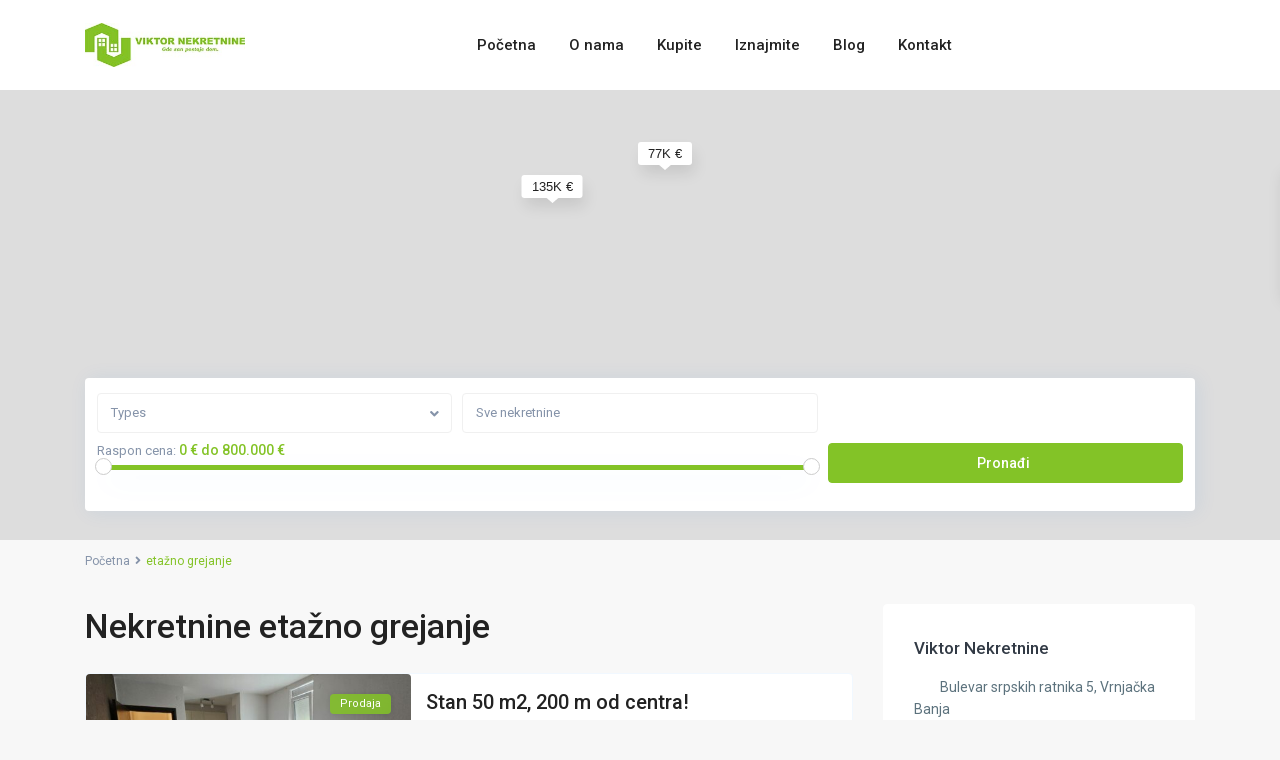

--- FILE ---
content_type: text/html; charset=UTF-8
request_url: https://vrnjackenekretnine.rs/property_features/etazno-grejanje/
body_size: 159162
content:
<!DOCTYPE html>
<html lang="sr-RS">
<head>
<meta charset="UTF-8" />
<meta name="viewport" content="width=device-width, initial-scale=1,user-scalable=no">
<link rel="pingback" href="https://vrnjackenekretnine.rs/xmlrpc.php" />
<meta name="google-signin-client_id" content="13759604714-0t7p0dh546nvkefuvt58ojmj6dcr82ld.apps.googleusercontent.com">
<meta name="google-signin-scope" content="https://www.googleapis.com/auth/analytics.readonly">
<meta name='robots' content='index, follow, max-image-preview:large, max-snippet:-1, max-video-preview:-1' />

	<!-- This site is optimized with the Yoast SEO plugin v20.4 - https://yoast.com/wordpress/plugins/seo/ -->
	<title>etažno grejanje Arhive - Viktor Nekretnine</title>
	<link rel="canonical" href="https://vrnjackenekretnine.rs/property_features/etazno-grejanje/" />
	<meta property="og:locale" content="sr_RS" />
	<meta property="og:type" content="article" />
	<meta property="og:title" content="etažno grejanje Arhive - Viktor Nekretnine" />
	<meta property="og:url" content="https://vrnjackenekretnine.rs/property_features/etazno-grejanje/" />
	<meta property="og:site_name" content="Viktor Nekretnine" />
	<meta name="twitter:card" content="summary_large_image" />
	<script type="application/ld+json" class="yoast-schema-graph">{"@context":"https://schema.org","@graph":[{"@type":"CollectionPage","@id":"https://vrnjackenekretnine.rs/property_features/etazno-grejanje/","url":"https://vrnjackenekretnine.rs/property_features/etazno-grejanje/","name":"etažno grejanje Arhive - Viktor Nekretnine","isPartOf":{"@id":"https://vrnjackenekretnine.rs/#website"},"primaryImageOfPage":{"@id":"https://vrnjackenekretnine.rs/property_features/etazno-grejanje/#primaryimage"},"image":{"@id":"https://vrnjackenekretnine.rs/property_features/etazno-grejanje/#primaryimage"},"thumbnailUrl":"https://vrnjackenekretnine.rs/wp-content/uploads/2025/03/5.jpg","breadcrumb":{"@id":"https://vrnjackenekretnine.rs/property_features/etazno-grejanje/#breadcrumb"},"inLanguage":"sr-RS"},{"@type":"ImageObject","inLanguage":"sr-RS","@id":"https://vrnjackenekretnine.rs/property_features/etazno-grejanje/#primaryimage","url":"https://vrnjackenekretnine.rs/wp-content/uploads/2025/03/5.jpg","contentUrl":"https://vrnjackenekretnine.rs/wp-content/uploads/2025/03/5.jpg","width":1200,"height":554},{"@type":"BreadcrumbList","@id":"https://vrnjackenekretnine.rs/property_features/etazno-grejanje/#breadcrumb","itemListElement":[{"@type":"ListItem","position":1,"name":"Početna","item":"https://vrnjackenekretnine.rs/"},{"@type":"ListItem","position":2,"name":"etažno grejanje"}]},{"@type":"WebSite","@id":"https://vrnjackenekretnine.rs/#website","url":"https://vrnjackenekretnine.rs/","name":"Viktor Nekretnine","description":"Nekretnine Vrnjačka Banja","potentialAction":[{"@type":"SearchAction","target":{"@type":"EntryPoint","urlTemplate":"https://vrnjackenekretnine.rs/?s={search_term_string}"},"query-input":"required name=search_term_string"}],"inLanguage":"sr-RS"}]}</script>
	<!-- / Yoast SEO plugin. -->


<link rel='dns-prefetch' href='//fonts.googleapis.com' />
<link rel="alternate" type="application/rss+xml" title="Viktor Nekretnine &raquo; dovod" href="https://vrnjackenekretnine.rs/feed/" />
<link rel="alternate" type="application/rss+xml" title="Viktor Nekretnine &raquo; dovod komentara" href="https://vrnjackenekretnine.rs/comments/feed/" />
<link rel="alternate" type="application/rss+xml" title="Viktor Nekretnine &raquo; dovod za etažno grejanje Karakteristike i pogodnosti" href="https://vrnjackenekretnine.rs/property_features/etazno-grejanje/feed/" />
<script type="text/javascript">
/* <![CDATA[ */
window._wpemojiSettings = {"baseUrl":"https:\/\/s.w.org\/images\/core\/emoji\/14.0.0\/72x72\/","ext":".png","svgUrl":"https:\/\/s.w.org\/images\/core\/emoji\/14.0.0\/svg\/","svgExt":".svg","source":{"concatemoji":"https:\/\/vrnjackenekretnine.rs\/wp-includes\/js\/wp-emoji-release.min.js?ver=6.4"}};
/*! This file is auto-generated */
!function(i,n){var o,s,e;function c(e){try{var t={supportTests:e,timestamp:(new Date).valueOf()};sessionStorage.setItem(o,JSON.stringify(t))}catch(e){}}function p(e,t,n){e.clearRect(0,0,e.canvas.width,e.canvas.height),e.fillText(t,0,0);var t=new Uint32Array(e.getImageData(0,0,e.canvas.width,e.canvas.height).data),r=(e.clearRect(0,0,e.canvas.width,e.canvas.height),e.fillText(n,0,0),new Uint32Array(e.getImageData(0,0,e.canvas.width,e.canvas.height).data));return t.every(function(e,t){return e===r[t]})}function u(e,t,n){switch(t){case"flag":return n(e,"\ud83c\udff3\ufe0f\u200d\u26a7\ufe0f","\ud83c\udff3\ufe0f\u200b\u26a7\ufe0f")?!1:!n(e,"\ud83c\uddfa\ud83c\uddf3","\ud83c\uddfa\u200b\ud83c\uddf3")&&!n(e,"\ud83c\udff4\udb40\udc67\udb40\udc62\udb40\udc65\udb40\udc6e\udb40\udc67\udb40\udc7f","\ud83c\udff4\u200b\udb40\udc67\u200b\udb40\udc62\u200b\udb40\udc65\u200b\udb40\udc6e\u200b\udb40\udc67\u200b\udb40\udc7f");case"emoji":return!n(e,"\ud83e\udef1\ud83c\udffb\u200d\ud83e\udef2\ud83c\udfff","\ud83e\udef1\ud83c\udffb\u200b\ud83e\udef2\ud83c\udfff")}return!1}function f(e,t,n){var r="undefined"!=typeof WorkerGlobalScope&&self instanceof WorkerGlobalScope?new OffscreenCanvas(300,150):i.createElement("canvas"),a=r.getContext("2d",{willReadFrequently:!0}),o=(a.textBaseline="top",a.font="600 32px Arial",{});return e.forEach(function(e){o[e]=t(a,e,n)}),o}function t(e){var t=i.createElement("script");t.src=e,t.defer=!0,i.head.appendChild(t)}"undefined"!=typeof Promise&&(o="wpEmojiSettingsSupports",s=["flag","emoji"],n.supports={everything:!0,everythingExceptFlag:!0},e=new Promise(function(e){i.addEventListener("DOMContentLoaded",e,{once:!0})}),new Promise(function(t){var n=function(){try{var e=JSON.parse(sessionStorage.getItem(o));if("object"==typeof e&&"number"==typeof e.timestamp&&(new Date).valueOf()<e.timestamp+604800&&"object"==typeof e.supportTests)return e.supportTests}catch(e){}return null}();if(!n){if("undefined"!=typeof Worker&&"undefined"!=typeof OffscreenCanvas&&"undefined"!=typeof URL&&URL.createObjectURL&&"undefined"!=typeof Blob)try{var e="postMessage("+f.toString()+"("+[JSON.stringify(s),u.toString(),p.toString()].join(",")+"));",r=new Blob([e],{type:"text/javascript"}),a=new Worker(URL.createObjectURL(r),{name:"wpTestEmojiSupports"});return void(a.onmessage=function(e){c(n=e.data),a.terminate(),t(n)})}catch(e){}c(n=f(s,u,p))}t(n)}).then(function(e){for(var t in e)n.supports[t]=e[t],n.supports.everything=n.supports.everything&&n.supports[t],"flag"!==t&&(n.supports.everythingExceptFlag=n.supports.everythingExceptFlag&&n.supports[t]);n.supports.everythingExceptFlag=n.supports.everythingExceptFlag&&!n.supports.flag,n.DOMReady=!1,n.readyCallback=function(){n.DOMReady=!0}}).then(function(){return e}).then(function(){var e;n.supports.everything||(n.readyCallback(),(e=n.source||{}).concatemoji?t(e.concatemoji):e.wpemoji&&e.twemoji&&(t(e.twemoji),t(e.wpemoji)))}))}((window,document),window._wpemojiSettings);
/* ]]> */
</script>
<style id='wp-emoji-styles-inline-css' type='text/css'>

	img.wp-smiley, img.emoji {
		display: inline !important;
		border: none !important;
		box-shadow: none !important;
		height: 1em !important;
		width: 1em !important;
		margin: 0 0.07em !important;
		vertical-align: -0.1em !important;
		background: none !important;
		padding: 0 !important;
	}
</style>
<link rel='stylesheet' id='wp-block-library-css' href='https://vrnjackenekretnine.rs/wp-includes/css/dist/block-library/style.min.css?ver=6.4' type='text/css' media='all' />
<link rel='stylesheet' id='residence_latest_items-cgb-style-css-css' href='https://vrnjackenekretnine.rs/wp-content/plugins/residence-gutenberg/dist/blocks.style.build.css?ver=6.4' type='text/css' media='all' />
<style id='classic-theme-styles-inline-css' type='text/css'>
/*! This file is auto-generated */
.wp-block-button__link{color:#fff;background-color:#32373c;border-radius:9999px;box-shadow:none;text-decoration:none;padding:calc(.667em + 2px) calc(1.333em + 2px);font-size:1.125em}.wp-block-file__button{background:#32373c;color:#fff;text-decoration:none}
</style>
<style id='global-styles-inline-css' type='text/css'>
body{--wp--preset--color--black: #000000;--wp--preset--color--cyan-bluish-gray: #abb8c3;--wp--preset--color--white: #ffffff;--wp--preset--color--pale-pink: #f78da7;--wp--preset--color--vivid-red: #cf2e2e;--wp--preset--color--luminous-vivid-orange: #ff6900;--wp--preset--color--luminous-vivid-amber: #fcb900;--wp--preset--color--light-green-cyan: #7bdcb5;--wp--preset--color--vivid-green-cyan: #00d084;--wp--preset--color--pale-cyan-blue: #8ed1fc;--wp--preset--color--vivid-cyan-blue: #0693e3;--wp--preset--color--vivid-purple: #9b51e0;--wp--preset--gradient--vivid-cyan-blue-to-vivid-purple: linear-gradient(135deg,rgba(6,147,227,1) 0%,rgb(155,81,224) 100%);--wp--preset--gradient--light-green-cyan-to-vivid-green-cyan: linear-gradient(135deg,rgb(122,220,180) 0%,rgb(0,208,130) 100%);--wp--preset--gradient--luminous-vivid-amber-to-luminous-vivid-orange: linear-gradient(135deg,rgba(252,185,0,1) 0%,rgba(255,105,0,1) 100%);--wp--preset--gradient--luminous-vivid-orange-to-vivid-red: linear-gradient(135deg,rgba(255,105,0,1) 0%,rgb(207,46,46) 100%);--wp--preset--gradient--very-light-gray-to-cyan-bluish-gray: linear-gradient(135deg,rgb(238,238,238) 0%,rgb(169,184,195) 100%);--wp--preset--gradient--cool-to-warm-spectrum: linear-gradient(135deg,rgb(74,234,220) 0%,rgb(151,120,209) 20%,rgb(207,42,186) 40%,rgb(238,44,130) 60%,rgb(251,105,98) 80%,rgb(254,248,76) 100%);--wp--preset--gradient--blush-light-purple: linear-gradient(135deg,rgb(255,206,236) 0%,rgb(152,150,240) 100%);--wp--preset--gradient--blush-bordeaux: linear-gradient(135deg,rgb(254,205,165) 0%,rgb(254,45,45) 50%,rgb(107,0,62) 100%);--wp--preset--gradient--luminous-dusk: linear-gradient(135deg,rgb(255,203,112) 0%,rgb(199,81,192) 50%,rgb(65,88,208) 100%);--wp--preset--gradient--pale-ocean: linear-gradient(135deg,rgb(255,245,203) 0%,rgb(182,227,212) 50%,rgb(51,167,181) 100%);--wp--preset--gradient--electric-grass: linear-gradient(135deg,rgb(202,248,128) 0%,rgb(113,206,126) 100%);--wp--preset--gradient--midnight: linear-gradient(135deg,rgb(2,3,129) 0%,rgb(40,116,252) 100%);--wp--preset--font-size--small: 13px;--wp--preset--font-size--medium: 20px;--wp--preset--font-size--large: 36px;--wp--preset--font-size--x-large: 42px;--wp--preset--spacing--20: 0.44rem;--wp--preset--spacing--30: 0.67rem;--wp--preset--spacing--40: 1rem;--wp--preset--spacing--50: 1.5rem;--wp--preset--spacing--60: 2.25rem;--wp--preset--spacing--70: 3.38rem;--wp--preset--spacing--80: 5.06rem;--wp--preset--shadow--natural: 6px 6px 9px rgba(0, 0, 0, 0.2);--wp--preset--shadow--deep: 12px 12px 50px rgba(0, 0, 0, 0.4);--wp--preset--shadow--sharp: 6px 6px 0px rgba(0, 0, 0, 0.2);--wp--preset--shadow--outlined: 6px 6px 0px -3px rgba(255, 255, 255, 1), 6px 6px rgba(0, 0, 0, 1);--wp--preset--shadow--crisp: 6px 6px 0px rgba(0, 0, 0, 1);}:where(.is-layout-flex){gap: 0.5em;}:where(.is-layout-grid){gap: 0.5em;}body .is-layout-flow > .alignleft{float: left;margin-inline-start: 0;margin-inline-end: 2em;}body .is-layout-flow > .alignright{float: right;margin-inline-start: 2em;margin-inline-end: 0;}body .is-layout-flow > .aligncenter{margin-left: auto !important;margin-right: auto !important;}body .is-layout-constrained > .alignleft{float: left;margin-inline-start: 0;margin-inline-end: 2em;}body .is-layout-constrained > .alignright{float: right;margin-inline-start: 2em;margin-inline-end: 0;}body .is-layout-constrained > .aligncenter{margin-left: auto !important;margin-right: auto !important;}body .is-layout-constrained > :where(:not(.alignleft):not(.alignright):not(.alignfull)){max-width: var(--wp--style--global--content-size);margin-left: auto !important;margin-right: auto !important;}body .is-layout-constrained > .alignwide{max-width: var(--wp--style--global--wide-size);}body .is-layout-flex{display: flex;}body .is-layout-flex{flex-wrap: wrap;align-items: center;}body .is-layout-flex > *{margin: 0;}body .is-layout-grid{display: grid;}body .is-layout-grid > *{margin: 0;}:where(.wp-block-columns.is-layout-flex){gap: 2em;}:where(.wp-block-columns.is-layout-grid){gap: 2em;}:where(.wp-block-post-template.is-layout-flex){gap: 1.25em;}:where(.wp-block-post-template.is-layout-grid){gap: 1.25em;}.has-black-color{color: var(--wp--preset--color--black) !important;}.has-cyan-bluish-gray-color{color: var(--wp--preset--color--cyan-bluish-gray) !important;}.has-white-color{color: var(--wp--preset--color--white) !important;}.has-pale-pink-color{color: var(--wp--preset--color--pale-pink) !important;}.has-vivid-red-color{color: var(--wp--preset--color--vivid-red) !important;}.has-luminous-vivid-orange-color{color: var(--wp--preset--color--luminous-vivid-orange) !important;}.has-luminous-vivid-amber-color{color: var(--wp--preset--color--luminous-vivid-amber) !important;}.has-light-green-cyan-color{color: var(--wp--preset--color--light-green-cyan) !important;}.has-vivid-green-cyan-color{color: var(--wp--preset--color--vivid-green-cyan) !important;}.has-pale-cyan-blue-color{color: var(--wp--preset--color--pale-cyan-blue) !important;}.has-vivid-cyan-blue-color{color: var(--wp--preset--color--vivid-cyan-blue) !important;}.has-vivid-purple-color{color: var(--wp--preset--color--vivid-purple) !important;}.has-black-background-color{background-color: var(--wp--preset--color--black) !important;}.has-cyan-bluish-gray-background-color{background-color: var(--wp--preset--color--cyan-bluish-gray) !important;}.has-white-background-color{background-color: var(--wp--preset--color--white) !important;}.has-pale-pink-background-color{background-color: var(--wp--preset--color--pale-pink) !important;}.has-vivid-red-background-color{background-color: var(--wp--preset--color--vivid-red) !important;}.has-luminous-vivid-orange-background-color{background-color: var(--wp--preset--color--luminous-vivid-orange) !important;}.has-luminous-vivid-amber-background-color{background-color: var(--wp--preset--color--luminous-vivid-amber) !important;}.has-light-green-cyan-background-color{background-color: var(--wp--preset--color--light-green-cyan) !important;}.has-vivid-green-cyan-background-color{background-color: var(--wp--preset--color--vivid-green-cyan) !important;}.has-pale-cyan-blue-background-color{background-color: var(--wp--preset--color--pale-cyan-blue) !important;}.has-vivid-cyan-blue-background-color{background-color: var(--wp--preset--color--vivid-cyan-blue) !important;}.has-vivid-purple-background-color{background-color: var(--wp--preset--color--vivid-purple) !important;}.has-black-border-color{border-color: var(--wp--preset--color--black) !important;}.has-cyan-bluish-gray-border-color{border-color: var(--wp--preset--color--cyan-bluish-gray) !important;}.has-white-border-color{border-color: var(--wp--preset--color--white) !important;}.has-pale-pink-border-color{border-color: var(--wp--preset--color--pale-pink) !important;}.has-vivid-red-border-color{border-color: var(--wp--preset--color--vivid-red) !important;}.has-luminous-vivid-orange-border-color{border-color: var(--wp--preset--color--luminous-vivid-orange) !important;}.has-luminous-vivid-amber-border-color{border-color: var(--wp--preset--color--luminous-vivid-amber) !important;}.has-light-green-cyan-border-color{border-color: var(--wp--preset--color--light-green-cyan) !important;}.has-vivid-green-cyan-border-color{border-color: var(--wp--preset--color--vivid-green-cyan) !important;}.has-pale-cyan-blue-border-color{border-color: var(--wp--preset--color--pale-cyan-blue) !important;}.has-vivid-cyan-blue-border-color{border-color: var(--wp--preset--color--vivid-cyan-blue) !important;}.has-vivid-purple-border-color{border-color: var(--wp--preset--color--vivid-purple) !important;}.has-vivid-cyan-blue-to-vivid-purple-gradient-background{background: var(--wp--preset--gradient--vivid-cyan-blue-to-vivid-purple) !important;}.has-light-green-cyan-to-vivid-green-cyan-gradient-background{background: var(--wp--preset--gradient--light-green-cyan-to-vivid-green-cyan) !important;}.has-luminous-vivid-amber-to-luminous-vivid-orange-gradient-background{background: var(--wp--preset--gradient--luminous-vivid-amber-to-luminous-vivid-orange) !important;}.has-luminous-vivid-orange-to-vivid-red-gradient-background{background: var(--wp--preset--gradient--luminous-vivid-orange-to-vivid-red) !important;}.has-very-light-gray-to-cyan-bluish-gray-gradient-background{background: var(--wp--preset--gradient--very-light-gray-to-cyan-bluish-gray) !important;}.has-cool-to-warm-spectrum-gradient-background{background: var(--wp--preset--gradient--cool-to-warm-spectrum) !important;}.has-blush-light-purple-gradient-background{background: var(--wp--preset--gradient--blush-light-purple) !important;}.has-blush-bordeaux-gradient-background{background: var(--wp--preset--gradient--blush-bordeaux) !important;}.has-luminous-dusk-gradient-background{background: var(--wp--preset--gradient--luminous-dusk) !important;}.has-pale-ocean-gradient-background{background: var(--wp--preset--gradient--pale-ocean) !important;}.has-electric-grass-gradient-background{background: var(--wp--preset--gradient--electric-grass) !important;}.has-midnight-gradient-background{background: var(--wp--preset--gradient--midnight) !important;}.has-small-font-size{font-size: var(--wp--preset--font-size--small) !important;}.has-medium-font-size{font-size: var(--wp--preset--font-size--medium) !important;}.has-large-font-size{font-size: var(--wp--preset--font-size--large) !important;}.has-x-large-font-size{font-size: var(--wp--preset--font-size--x-large) !important;}
.wp-block-navigation a:where(:not(.wp-element-button)){color: inherit;}
:where(.wp-block-post-template.is-layout-flex){gap: 1.25em;}:where(.wp-block-post-template.is-layout-grid){gap: 1.25em;}
:where(.wp-block-columns.is-layout-flex){gap: 2em;}:where(.wp-block-columns.is-layout-grid){gap: 2em;}
.wp-block-pullquote{font-size: 1.5em;line-height: 1.6;}
</style>
<link rel='stylesheet' id='bootstrap.min-css' href='https://vrnjackenekretnine.rs/wp-content/themes/wpresidence/css/bootstrap.min.css?ver=1.0' type='text/css' media='all' />
<link rel='stylesheet' id='bootstrap-theme.min-css' href='https://vrnjackenekretnine.rs/wp-content/themes/wpresidence/css/bootstrap-theme.min.css?ver=1.0' type='text/css' media='all' />
<link rel='stylesheet' id='wpestate_style-css' href='https://vrnjackenekretnine.rs/wp-content/themes/wpresidence/style.css?ver=1.0' type='text/css' media='all' />
<style id='wpestate_style-inline-css' type='text/css'>

        body::after{
            position:absolute;
            width:0;
            height:0;
            overflow:hidden;
            z-index:-1; // hide images
            content:url();   // load images
            }
        }
</style>
<link rel='stylesheet' id='wpestate-child-style-css' href='https://vrnjackenekretnine.rs/wp-content/themes/wpresidence-child/style.css?ver=1.0.0' type='text/css' media='all' />
<link rel='stylesheet' id='wpestate_media-css' href='https://vrnjackenekretnine.rs/wp-content/themes/wpresidence/css/my_media.css?ver=1.0.0' type='text/css' media='all' />
<link rel='stylesheet' id='wpestate-roboto-css' href='https://fonts.googleapis.com/css?family=Roboto%3Awght%40300%2C400%2C500%2C700&#038;subset=latin%2Clatin-ext&#038;ver=6.4' type='text/css' media='all' />
<link rel='stylesheet' id='font-awesome-5.min-css' href='https://vrnjackenekretnine.rs/wp-content/themes/wpresidence/css/fontawesome/css/all.css?ver=6.4' type='text/css' media='all' />
<link rel='stylesheet' id='fontello-css' href='https://vrnjackenekretnine.rs/wp-content/themes/wpresidence/css/fontello.min.css?ver=6.4' type='text/css' media='all' />
<link rel='stylesheet' id='jquery.ui.theme-css' href='https://vrnjackenekretnine.rs/wp-content/themes/wpresidence/css/jquery-ui.min.css?ver=6.4' type='text/css' media='all' />
<link rel='stylesheet' id='wpestate_leaflet_css-css' href='https://vrnjackenekretnine.rs/wp-content/themes/wpresidence/js/openstreet/leaflet.css?ver=1.0.0' type='text/css' media='all' />
<link rel='stylesheet' id='wpestate_leaflet_css_markerCluster-css' href='https://vrnjackenekretnine.rs/wp-content/themes/wpresidence/js/openstreet/MarkerCluster.css?ver=1.0.0' type='text/css' media='all' />
<link rel='stylesheet' id='wpestate_leaflet_css_markerCluster_default-css' href='https://vrnjackenekretnine.rs/wp-content/themes/wpresidence/js/openstreet/MarkerCluster.Default.css?ver=1.0.0' type='text/css' media='all' />
<link rel='stylesheet' id='bsf-Defaults-css' href='https://vrnjackenekretnine.rs/wp-content/uploads/smile_fonts/Defaults/Defaults.css?ver=3.19.14' type='text/css' media='all' />
<script type="text/javascript" src="https://vrnjackenekretnine.rs/wp-includes/js/jquery/jquery.min.js?ver=3.7.1" id="jquery-core-js"></script>
<script type="text/javascript" src="https://vrnjackenekretnine.rs/wp-includes/js/jquery/jquery-migrate.min.js?ver=3.4.1" id="jquery-migrate-js"></script>
<script type="text/javascript" src="https://vrnjackenekretnine.rs/wp-content/themes/wpresidence/js/modernizr.custom.62456.js?ver=1.0.0" id="modernizr.custom.62456-js"></script>
<link rel="https://api.w.org/" href="https://vrnjackenekretnine.rs/wp-json/" /><link rel="EditURI" type="application/rsd+xml" title="RSD" href="https://vrnjackenekretnine.rs/xmlrpc.php?rsd" />
<meta name="generator" content="WordPress 6.4" />
<meta name="description" content="" ><style type='text/css'>#primary .widget-container.twitter_wrapper,.wpestate_search_tab_align_center .adv_search_tab_item.active:before,.search_wr_8.with_search_form_float .adv_search_tab_item.active, .search_wr_6.with_search_form_float .adv_search_tab_item.active, .adv_search_tab_item.active,#property_modal_top_bar #add_favorites:hover,.control_tax_sh:hover,.mobile_agent_area_wrapper .agent_detail i,.places_type_2_listings_no,.payment-container .perpack,.return_woo_button,.user_loged .wpestream_cart_counter_header,.woocommerce #respond input#submit,.woocommerce a.button,.woocommerce button.button,.woocommerce input.button,.contact_close_button,#send_direct_bill,.featured_property_type1 .featured_prop_price,.theme_slider_wrapper.theme_slider_2 .theme-slider-price,.submit_listing,.wpresidence_button.agency_contact_but,.developer_contact_button.wpresidence_button,.advanced_search_sidebar .filter_menu li:hover,.term_bar_item:hover:after,.term_bar_item.active_term:after,.agent_unit_button:hover,.unit_type3_details,#compare_close_modal,#compare_close,.adv_handler,.agency_taxonomy a:hover,.share_unit,.wpresidence_button.agency_contact_but,.developer_contact_button.wpresidence_button,.property_listing.property_unit_type1 .featured_div,.featured_property_type2 .featured_prop_price,.unread_mess,.woocommerce #respond input#submit.alt,.woocommerce a.button.alt,.woocommerce button.button.alt,.woocommerce input.button.alt,.slider-property-status,.wpestate_term_list span,.term_bar_item.active_term,.term_bar_item.active_term:hover,.wpestate_theme_slider_contact_agent,.carousel-control-theme-prev,.carousel-control-theme-next,.wpestream_cart_counter_header_mobile,.wpestream_cart_counter_header,.filter_menu li:hover,.wp-block-search .wp-block-search__button,.arrow_class_sideways button.slick-prev.slick-arrow:hover, .arrow_class_sideways button.slick-next.slick-arrow:hover,.slider_container button:hover,.property_title_label:hover,.single-content input[type="submit"],.agent_contanct_form input[type="submit"],.comment-form #submit,.wpresidence_button,.wpestate_property_schedule_dates_wrapper button.slick-next.slick-arrow:hover, .wpestate_property_schedule_dates_wrapper button.slick-prev.slick-arrow:hover, .arrow_class_sideways button.slick-prev.slick-arrow:hover, .arrow_class_sideways button.slick-next.slick-arrow:hover,#advanced_submit_2{background-color: #83c326;}.carousel-indicators .active,.wpestate_control_media_button.slideron, .wpestate_control_media_button:active, .wpestate_control_media_button:hover,.property_title_label,.action_tag_wrapper,.ribbon-inside{background-color: #83c326d9;}.single-estate_agent .developer_taxonomy a,.agency_taxonomy a, .developer_taxonomy a{background-color: #83c3261a;}.single-estate_agent .developer_taxonomy a,.agency_taxonomy a, .developer_taxonomy a{border: 1px solid #83c3261a;}.header_transparent .customnav .header_phone svg, .header_transparent .customnav .submit_action svg,.customnav.header_type5 .submit_action svg,.submit_action svg,.header_transparent .customnav .submit_action svg,.agent_sidebar_mobile svg, .header_phone svg,.listing_detail svg, .property_features_svg_icon{fill: #83c326;}#tab_prpg li{border-right: 1px solid #83c326;}.submit_container #aaiu-uploader{border-color: #83c326!important;}.comment-form #submit:hover,.shortcode_contact_form.sh_form_align_center #btn-cont-submit_sh:hover,.single-content input[type="submit"]:hover,.agent_contanct_form input[type="submit"]:hover,.wpresidence_button:hover{border-color: #83c326;background-color: transparent;}.form-control:focus,.form-control.open {border: 1px solid transparent;}.page-template-front_property_submit #modal_login_wrapper .form-control:focus,.dropdown-menu,.form-control:focus,.form-control.open {box-shadow: inset 0 0px 1px rgb(0 0 0 / 8%), 0 0 8px #83c32620;-webkit-box-shadow: inset 0 0px 1px rgb(0 0 0 / 8%), 0 0 8px #83c32620;}.developer_taxonomy a:hover,.wpresidence_button.agency_contact_but,.developer_contact_button.wpresidence_button,.wpresidence_button,.comment-form #submit,.shortcode_contact_form.sh_form_align_center #btn-cont-submit_sh:hover,.menu_user_picture{border-color: #83c326;}.no_more_list{color:#fff!important;border: 1px solid #83c326;}#tab_prpg li{border-right: 1px solid #ffffff;}.agency_taxonomy a:hover, .developer_taxonomy a:hover,.search_wr_8.with_search_form_float .adv_search_tab_item.active, .search_wr_6.with_search_form_float .adv_search_tab_item.active, .adv_search_tab_item.active,.carousel-indicators .active,.featured_agent_listings.wpresidence_button,.agent_unit_button,.scrollon,.wpestate_display_schedule_tour_option.shedule_option_selected{border: 1px solid #83c326;}.page-template-front_property_submit input[type=text]:focus,.page-template-front_property_submit textarea:focus,.mobile-trigger-user .menu_user_picture{border: 2px solid #83c326;}blockquote{ border-left: 2px solid #83c326;}.featured_article_title{border-top: 3px solid #83c326!important;}.openstreet_price_marker_on_click_parent .wpestate_marker:before, .wpestate_marker.openstreet_price_marker_on_click:before,.wpestate_marker.openstreet_price_marker:hover:before,.hover_z_pin:before{border-top: 6px solid #83c326!important;}form.woocommerce-checkout{border-top: 3px solid #83c326;}.woocommerce-error,.woocommerce-info,.woocommerce-message {border-top-color: #83c326;}.share_unit:after {content: " ";border-top: 8px solid #83c326;}.openstreet_price_marker_on_click_parent .wpestate_marker, .wpestate_marker.openstreet_price_marker_on_click,.wpestate_marker.openstreet_price_marker:hover,.hover_z_pin,.pagination > .active > a,.pagination > .active > span,.pagination > .active > a:hover,.pagination > .active > span:hover,.pagination > .active > a:focus,.pagination > .active > span:focus,.developer_taxonomy a:hover,.results_header,.ll-skin-melon td .ui-state-active,.ll-skin-melon td .ui-state-hover,#adv-search-header-3,#tab_prpg>ul,.wpcf7-form input[type="submit"],.adv_results_wrapper #advanced_submit_2,.wpb_btn-info,#slider_enable_map:hover,#slider_enable_street:hover,#slider_enable_slider:hover,#colophon .social_sidebar_internal a:hover,#primary .social_sidebar_internal a:hover,.ui-widget-header,.slider_control_left,.slider_control_right,#slider_enable_slider.slideron,#slider_enable_street.slideron,#slider_enable_map.slideron,#primary .social_sidebar_internal a:hover,#adv-search-header-mobile,#adv-search-header-1,.featured_second_line,.wpb_btn-info,.ui-menu .ui-state-focus{background-color: #83c326!important;}.ui-state-active, .ui-widget-content .ui-state-active,.tax_active{background-image: none!important;background: #83c326;}.agent_unit_button:hover{background-image: linear-gradient(to right, #83c326 50%, #fff 50%);}.agent_unit_button:hover{background-image: -webkit-gradient(linear, left top, right top, color-stop(50%, #83c326 ), color-stop(50%, #fff));}.property_title_label a:hover,.agent_unit_button:hover{color:#ffffff!important;}.wpresidence_button,.comment-form #submit{background-image:linear-gradient(to right, transparent 50%, #83c326 50%);}.wpresidence_button,.comment-form #submit{background-image: -webkit-gradient(linear, left top, right top, color-stop(50%, transparent), color-stop(50%,#83c326 ));}.wpresidence_button_inverse {color: #83c326;background-color: #ffffff;background-image: -webkit-gradient(linear, left top, right top, color-stop(50%, #83c326), color-stop(50%, #ffffff));background-image: linear-gradient(to right, #83c326 50%, #ffffff 50%);}.wpresidence_button.wpresidence_button_inverse:hover{color:#ffffff!important;}.widget_latest_title a:hover,.wpestate_top_property_navigation_link.item_active,.lighbox-image-close-floor i:hover, .lighbox-image-close i:hover,.single-estate_agent .developer_taxonomy a,.agency_taxonomy a, .developer_taxonomy a,.modal_property_features i,.modal_property_price,.propery_price4_grid .price_label,.property_address_type1_wrapper .fas,.listing_detail svg,.property_features_svg_icon,#google_developer_location:hover,.newsletter_input:hover,.property_listing.property_unit_type2 .featured_div:before,.form-control.open .sidebar_filter_menu,#advanced_submit_shorcode:hover,.wpresidence_button:hover,.slider_control_right:hover,.slider_control_left:hover,.comment-form #submit:hover,.wpb_btn-info:hover,.submit_action:hover,.unit_type3_details:hover,.directory_slider #property_size,.directory_slider #property_lot_size,.directory_slider #property_rooms,.directory_slider #property_bedrooms,.directory_slider #property_bathrooms,.header_5_widget_icon,input[type="checkbox"]:checked:before,.testimonial-slider-container .slick-prev.slick-arrow:hover, .testimonial-slider-container .slick-next.slick-arrow:hover,.testimonial-slider-container .slick-dots li.slick-active button:before,.slider_container .slick-dots li button::before,.slider_container .slick-dots li.slick-active button:before,.single-content p a:hover,.agent_unit_social a:hover,.featured_prop_price .price_label,.featured_prop_price .price_label_before,.compare_item_head .property_price,#grid_view:hover,#list_view:hover,.front_plan_row:hover,.adv_extended_options_text,.slider-content h3 a:hover,.agent_unit_social_single a:hover ,.adv_extended_options_text:hover ,.breadcrumb a:hover , .property-panel h4:hover,.featured_article:hover .featured_article_right,#contactinfobox,.featured_property:hover h2 a,.blog_unit:hover h3 a,.blog_unit_meta .read_more:hover,.blog_unit_meta a:hover,.agent_unit:hover h4 a,.listing_filter_select.open .filter_menu_trigger,.wpestate_accordion_tab .ui-state-active a,.wpestate_accordion_tab .ui-state-active a:link,.wpestate_accordion_tab .ui-state-active a:visited,.theme-slider-price, .agent_unit:hover h4 a,.meta-info a:hover,.widget_latest_price,#colophon a:hover, #colophon li a:hover,.price_area, .property_listing:hover h4 a,a:hover, a:focus, .top_bar .social_sidebar_internal a:hover,.featured_prop_price,.user_menu,.user_loged i,#access .current-menu-item >a, #access .current-menu-parent>a, #access .current-menu-ancestor>a,.social-wrapper a:hover i,.agency_unit_wrapper .social-wrapper a i:hover,.property_ratings i,.listing-review .property_ratings i,.term_bar_item:hover,.agency_social i:hover,.inforoom_unit_type4 span,.infobath_unit_type4 span,.infosize_unit_type4 span,.propery_price4_grid,.pagination>li>a,.pagination>li>span,.wpestate_estate_property_details_section i.fa-check, #tab_prpg i.fa-check,.property-panel i.fa-check,.starselected_click, .starselected,.icon-fav-off:hover,.icon-fav-on,.page-template-front_property_submit .navigation_container a.active,.property_listing.property_unit_type3 .icon-fav.icon-fav-on:before,#infobox_title:hover, .info_details a:hover,.company_headline a:hover i,.header_type5 #access .sub-menu .current-menu-item >a,.empty_star:hover:before,.property_listing.property_unit_type4 .compare-action:hover,.property_listing.property_unit_type4 .icon-fav-on,.property_listing.property_unit_type4 .share_list:hover,.property_listing.property_unit_type2 .share_list:hover,.compare-action:hover,.property_listing.property_unit_type2 .compare-action:hover,.propery_price4_grid span,.wpresidence_slider_price,.sections__nav-item,.section_price,.showcoupon, .listing_unit_price_wrapper, .form-control.open .filter_menu_trigger, .blog2v:hover h4 a, .prop_social .share_unit a:hover, .prop_social .share_unit a:hover:after, #add_favorites.isfavorite, #add_favorites.isfavorite i, .pack-price_sh, .property_slider2_wrapper a:hover h2, .agent_contanct_form_sidebar .agent_position, .arrow_class_sideways button.slick-prev.slick-arrow, .arrow_class_sideways button.slick-next.slick-arrow, button.slick-prev.slick-arrow,button.slick-next.slick-arrow, .half_map_controllers_wrapper i, .wpestate_estate_property_details_section i.fa-check, .property-panel i.fa-check, #tab_prpg i.fa-check, .wpestate_estate_property_details_section i.fa-check-circle, .property-panel i.fa-check-circle, #tab_prpg i.fa-check-circle,i.fas.fa-print:hover,i.fas.fa-share-alt:hover,i.far.fa-heart:hover,.blog2v .read_more:hover,.wpestate_property_schedule_dates_wrapper button.slick-prev.slick-arrow, .arrow_class_sideways button.slick-prev.slick-arrow,.wpestate_property_schedule_singledate_wrapper.shedule_day_option_selected .wpestate_day_unit_day_number, .wpestate_property_schedule_singledate_wrapper:hover .wpestate_day_unit_day_number,.wpestate_property_schedule_singledate_wrapper.shedule_day_option_selected, .wpestate_property_schedule_singledate_wrapper:hover,.wpestate_property_schedule_dates_wrapper button.slick-next.slick-arrow, .arrow_class_sideways button.slick-next.slick-arrow,.wpestate_display_schedule_tour_option.shedule_option_selected,.info_details .infocur,.info_details .prop_pricex,.propery_price4_grid span,.subunit_price,.featured_property.featured_property_type3 .featured_secondline .featured_prop_price,.featured_property.featured_property_type3 .featured_secondline .featured_prop_price .price_label,.preview_details,.preview_details .infocur,.radius_wrap:after,.unit_details_x:hover,.property_slider2_info_price,.featured_prop_type5 .featured_article_label,.testimonial-slider-container .slick-dots li button::before {color: #83c326;}.header_type5 #access .current-menu-item >a,.header_type5 #access .current-menu-parent>a,.header_type5 #access .current-menu-ancestor>a{color: #fff!important;}.social_email:hover,.share_facebook:hover,#print_page:hover, .prop_social a:hover i,.single_property_action:hover,.share_tweet:hover,.agent_unit_button,#amount_wd, #amount,#amount_mobile,#amount_sh,.mobile-trigger-user:hover i, .mobile-trigger:hover i,.mobilemenu-close-user:hover, .mobilemenu-close:hover,.header_type5 #access .sub-menu .current-menu-item >a,.customnav.header_type5 #access .current-menu-ancestor>a,.icon-fav-on,.property_listing.property_unit_type3 .icon-fav.icon-fav-on:before,.property_listing.property_unit_type3 .share_list:hover:before,.property_listing.property_unit_type3 .compare-action:hover:before,.agency_socialpage_wrapper i:hover,.advanced_search_sidebar #amount_wd,.section_price,.sections__nav-item,.icon_selected{color: #83c326!important;}.testimonial-slider-container .slick-dots li.slick-active button:before {opacity: .75;color: #83c326 !important;}.submit_listing{border-color: #83c326;background-image: -webkit-gradient(linear, left top, right top, color-stop(50%, transparent), color-stop(50%, #83c326));background-image: linear-gradient(to right, transparent 50%, #83c326 50%);}a.submit_listing:hover {color: #83c326;border-color: #83c326;} .alalx223, .header_type3_menu_sidebar .menu > li:hover,.hover_type_3 #access .menu > li:hover>a,.hover_type_4 #access .menu > li:hover>a {background: #43c610!important;}#user_menu_open > li > a:hover,#user_menu_open > li > a:focus,.sub-menu li:hover, #access .menu li:hover>a,#access .menu li:hover>a:active,#access .menu li:hover>a:focus{background-color: #43c610;}.customnav.header_type5 #access .menu .with-megamenu .sub-menu li:hover>a,.customnav.header_type5 #access .menu .with-megamenu .sub-menu li:hover>a:active,.customnav.header_type5 #access .menu .with-megamenu .sub-menu li:hover>a:focus,.header_type5 #access .menu .with-megamenu .sub-menu li:hover>a,.header_type5 #access .menu .sub-menu .with-megamenu li:hover>a:active,.header_type5 #access .menu .sub-menu .with-megamenu li:hover>a:focus,#access .with-megamenu .sub-menu li:hover>a,#access .with-megamenu .sub-menu li:hover>a:active,#access .with-megamenu .sub-menu li:hover>a:focus,.menu_user_tools{color: #43c610;}.menu_user_picture {border: 1px solid #43c610;}.pagination > li > a,.pagination > li > span,.single-content p a,.featured_article:hover h2 a,.user_dashboard_listed a,.blog_unit_meta .read_more,.slider-content .read_more,.blog2v .read_more,.breadcrumb .active,.unit_more_x a, .unit_more_x,#login_trigger_modal{color: #83c326;}.single-content p a,.contact-wrapper p a{color: #83c326!important;}#advanced_submit_2,#advanced_submit_3, .adv-search-1 .wpresidence_button, .adv_handler{background-color:#83c327;}#advanced_submit_3, .adv-search-1 .wpresidence_button, .adv_handler{border-color:#83c327;}#advanced_submit_3, .adv-search-1 .wpresidence_button, .adv_handler{background-image:linear-gradient(to right, transparent 50%, #83c327 50%);}#advanced_submit_3, .adv-search-1 .wpresidence_button, .adv_handler{background-image: -webkit-gradient(linear, left top, right top, color-stop(50%, transparent), color-stop(50%,#83c327 ));}.with_search_form_float #advanced_submit_2:hover,.with_search_form_float #advanced_submit_3:hover, .with_search_form_float .adv-search-1 .wpresidence_button, .adv_handler:hover,.with_search_form_float .wpresidence_button.advanced_submit_4:hover{color: #fff;}.submit_container #aaiu-uploader:hover,.row_user_dashboard .wpresidence_button:hover,.with_search_form_float #advanced_submit_3:hover, .with_search_form_float .adv-search-1 .wpresidence_button:hover,.with_search_form_float .wpresidence_button.advanced_submit_4:hover{background-color: #39a90d!important;border-color: #39a90d!important;}.wpestate_dashboard_content_wrapper .wpresidence_button:hover{background-color: #39a90d!important;}.wpresidence_button.developer_contact_button:hover,.wpresidence_button.agency_contact_but:hover,.woo_pay_submit:hover, .woo_pay:hover,.wpestate_crm_lead_actions .btn-group>.btn:active, .wpestate_crm_lead_actions .btn-group>.btn:focus, .wpestate_crm_lead_actions .btn-group>.btn:hover,.wpestate_crm_lead_actions .btn-default:focus, .wpestate_crm_lead_actions .btn-default:hover,.wpresidence_button.mess_send_reply_button:hover,.wpresidence_button.mess_send_reply_button2:hover,#floor_submit:hover,#register_agent:hover,#update_profile_agency:hover,#update_profile_developer:hover,.wpresidence_success:hover,#update_profile:hover,#search_form_submit_1:hover,.view_public_profile:hover,#google_developer_location:hover,.wpresidence_button.add_custom_parameter:hover,.wpresidence_button.remove_parameter_button:hover,.wpresidence_button.view_public_profile:hover,.property_dashboard_action .btn-default:hover,.property_dashboard_action .btn-group.open .dropdown-toggle.active,.property_dashboard_action .btn-group.open .dropdown-toggle:focus,.property_dashboard_action .btn-group.open .dropdown-toggle:hover,.property_dashboard_action .btn-group.open .dropdown-toggle:active,.property_dashboard_action .btn-group.open .dropdown-toggle,.carousel-control-theme-prev:hover,.carousel-control-theme-next:hover,.wpestate_theme_slider_contact_agent:hover,.slider_container button:hover,.page-template-user_dashboard_add .wpresidence_button:hover,#change_pass:hover,#register_agent:hover,#update_profile_agency:hover,#update_profile_developer:hover,.wpresidence_success:hover,#update_profile:hover,#search_form_submit_1:hover,.view_public_profile:hover,#google_developer_location:hover,#delete_profile:hover,#aaiu-uploader:hover,.wpresidence_button.add_custom_parameter:hover,.wpresidence_button.remove_parameter_button:hover,.wpresidence_button.view_public_profile:hover,#advanced_submit_2:hover{background-color: #39a90d;}.wpestate_dashboard_content_wrapper .wpresidence_button:hover,.wpresidence_button.mess_send_reply_button:hover,.wpresidence_button.mess_send_reply_button2:hover,#floor_submit:hover,#register_agent:hover,#update_profile_agency:hover,#update_profile_developer:hover,.wpresidence_success:hover,#update_profile:hover,#search_form_submit_1:hover,.view_public_profile:hover,#google_developer_location:hover,#delete_profile:hover,#aaiu-uploader:hover,.wpresidence_button.add_custom_parameter:hover,.wpresidence_button.remove_parameter_button:hover,.wpresidence_button.view_public_profile:hover,.property_dashboard_action .btn-default:hover,.property_dashboard_action .btn-group.open .dropdown-toggle.active,.property_dashboard_action .btn-group.open .dropdown-toggle:focus,.property_dashboard_action .btn-group.open .dropdown-toggle:hover,.property_dashboard_action .btn-group.open .dropdown-toggle:active,.property_dashboard_action .btn-group.open .dropdown-toggle{border-color: #39a90d;}.slider_control_right:hover,.slider_control_left:hover,.wpb_btn-info:hover,.unit_type3_details:hover{background-color: #39a90d!important;}.wpestate_crm_lead_actions .btn-group>.btn:active, .wpestate_crm_lead_actions .btn-group>.btn:focus, .wpestate_crm_lead_actions .btn-group>.btn:hover,.wpestate_crm_lead_actions .btn-default:focus, .wpestate_crm_lead_actions .btn-default:hover,.header5_bottom_row_wrapper .submit_listing:hover {border: 2px solid #39a90d!important;}.no_more_list:hover{background-color: #fff!important;border: 1px solid #39a90d;color:#39a90d!important;}.icon_selected,.featured_prop_label{color: #39a90d!important;}.wpresidence_button.developer_contact_button:hover,.wpresidence_button.agency_contact_but:hover,.page-template-user_dashboard_add .wpresidence_button:hover,#change_pass:hover,#register_agent:hover,#update_profile_agency:hover,#update_profile_developer:hover,.wpresidence_success:hover,#update_profile:hover,#search_form_submit_1:hover,.view_public_profile:hover,#google_developer_location:hover,#delete_profile:hover,.wpresidence_button.add_custom_parameter:hover,.wpresidence_button.remove_parameter_button:hover,.wpresidence_button.view_public_profile:hover{border: 1px solid #39a90d;} .header_transparent a.submit_listing:hover{border-color: #39a90d;background-image: -webkit-gradient(linear, left top, right top, color-stop(50%, #39a90d), color-stop(50%, #83c326));background-image: linear-gradient(to right, #39a90d 50%, #83c326 50%);}#open_packages:hover .fa,.secondary_menu_sidebar a.secondary_select, #open_packages:hover{color:#FF9800}.user_dashboard_links .user_tab_active{background-color: #FF9800;}.ribbon-wrapper-hot-offer{background: #FB6A5C;} .hot-offer{color: #fff;}.ribbon-wrapper-new-offer{background: #FF9800;padding: 0px 4px;} .new-offer{color: #fff;}.ribbon-wrapper-open-house{background: #FF9800;} .open-house{color: #fff;}.ribbon-wrapper-sold{background: #282D33;} .sold{color: #fff;}.filter_menu li:hover {color: #ffffff!important;}.login_form label {margin-bottom: 11px;}#collapseThree fa fa-times {color: #F57C00;}.listing_detail col-md-4 .fa fa-times,.featured_prop_price .price_label {color: #FF9800;}@media only screen and (max-width: 1150px){#access a {font-size: 14px;padding-left: 12px;padding-right: 12px;}}.listing_details {margin: 5px 0px 0px 0px;}#access .menu li:hover>a:focus {color: #ffffff!important;}.action_tag_wrapper.Rentals {background-color: #F84F28;}.action_tag_wrapper.Sales {background-color: #0284A3;}.sticky_adv #search_wrapper_color{background-color: #f7f7f8;opacity:1;box-shadow: 0 1px 4px 0 rgba(0,0,0,.1);}#search_wrapper {top: 70%;}#primary .widget-container.featured_sidebar{padding:0px;}.boxed_widget .widget-title-sidebar,.widget-title-sidebar,.widget_latest_title a,.agent_contanct_form_sidebar #show_contact{color: #323a45;}.article_container .agent_unit, .category .agent_unit, .page-template-agents_list .agent_unit{min-height: 380px;}</style><meta name="generator" content="Elementor 3.12.0; features: a11y_improvements, additional_custom_breakpoints; settings: css_print_method-external, google_font-enabled, font_display-auto">

<!-- Meta Pixel Code -->
<script type='text/javascript'>
!function(f,b,e,v,n,t,s){if(f.fbq)return;n=f.fbq=function(){n.callMethod?
n.callMethod.apply(n,arguments):n.queue.push(arguments)};if(!f._fbq)f._fbq=n;
n.push=n;n.loaded=!0;n.version='2.0';n.queue=[];t=b.createElement(e);t.async=!0;
t.src=v;s=b.getElementsByTagName(e)[0];s.parentNode.insertBefore(t,s)}(window,
document,'script','https://connect.facebook.net/en_US/fbevents.js');
</script>
<!-- End Meta Pixel Code -->
<script type='text/javascript'>
  fbq('init', '605641540086595', {}, {
    "agent": "wordpress-6.4-3.0.8"
});
  </script><script type='text/javascript'>
  fbq('track', 'PageView', []);
  </script>
<!-- Meta Pixel Code -->
<noscript>
<img height="1" width="1" style="display:none" alt="fbpx"
src="https://www.facebook.com/tr?id=605641540086595&ev=PageView&noscript=1" />
</noscript>
<!-- End Meta Pixel Code -->
<style type="text/css">.recentcomments a{display:inline !important;padding:0 !important;margin:0 !important;}</style><meta name="generator" content="Powered by WPBakery Page Builder - drag and drop page builder for WordPress."/>
<meta name="generator" content="Powered by Slider Revolution 6.6.10 - responsive, Mobile-Friendly Slider Plugin for WordPress with comfortable drag and drop interface." />
<link rel="icon" href="https://vrnjackenekretnine.rs/wp-content/uploads/2020/05/Untitled-1-36x36.png" sizes="32x32" />
<link rel="icon" href="https://vrnjackenekretnine.rs/wp-content/uploads/2020/05/Untitled-1.png" sizes="192x192" />
<link rel="apple-touch-icon" href="https://vrnjackenekretnine.rs/wp-content/uploads/2020/05/Untitled-1.png" />
<meta name="msapplication-TileImage" content="https://vrnjackenekretnine.rs/wp-content/uploads/2020/05/Untitled-1.png" />
<script>function setREVStartSize(e){
			//window.requestAnimationFrame(function() {
				window.RSIW = window.RSIW===undefined ? window.innerWidth : window.RSIW;
				window.RSIH = window.RSIH===undefined ? window.innerHeight : window.RSIH;
				try {
					var pw = document.getElementById(e.c).parentNode.offsetWidth,
						newh;
					pw = pw===0 || isNaN(pw) || (e.l=="fullwidth" || e.layout=="fullwidth") ? window.RSIW : pw;
					e.tabw = e.tabw===undefined ? 0 : parseInt(e.tabw);
					e.thumbw = e.thumbw===undefined ? 0 : parseInt(e.thumbw);
					e.tabh = e.tabh===undefined ? 0 : parseInt(e.tabh);
					e.thumbh = e.thumbh===undefined ? 0 : parseInt(e.thumbh);
					e.tabhide = e.tabhide===undefined ? 0 : parseInt(e.tabhide);
					e.thumbhide = e.thumbhide===undefined ? 0 : parseInt(e.thumbhide);
					e.mh = e.mh===undefined || e.mh=="" || e.mh==="auto" ? 0 : parseInt(e.mh,0);
					if(e.layout==="fullscreen" || e.l==="fullscreen")
						newh = Math.max(e.mh,window.RSIH);
					else{
						e.gw = Array.isArray(e.gw) ? e.gw : [e.gw];
						for (var i in e.rl) if (e.gw[i]===undefined || e.gw[i]===0) e.gw[i] = e.gw[i-1];
						e.gh = e.el===undefined || e.el==="" || (Array.isArray(e.el) && e.el.length==0)? e.gh : e.el;
						e.gh = Array.isArray(e.gh) ? e.gh : [e.gh];
						for (var i in e.rl) if (e.gh[i]===undefined || e.gh[i]===0) e.gh[i] = e.gh[i-1];
											
						var nl = new Array(e.rl.length),
							ix = 0,
							sl;
						e.tabw = e.tabhide>=pw ? 0 : e.tabw;
						e.thumbw = e.thumbhide>=pw ? 0 : e.thumbw;
						e.tabh = e.tabhide>=pw ? 0 : e.tabh;
						e.thumbh = e.thumbhide>=pw ? 0 : e.thumbh;
						for (var i in e.rl) nl[i] = e.rl[i]<window.RSIW ? 0 : e.rl[i];
						sl = nl[0];
						for (var i in nl) if (sl>nl[i] && nl[i]>0) { sl = nl[i]; ix=i;}
						var m = pw>(e.gw[ix]+e.tabw+e.thumbw) ? 1 : (pw-(e.tabw+e.thumbw)) / (e.gw[ix]);
						newh =  (e.gh[ix] * m) + (e.tabh + e.thumbh);
					}
					var el = document.getElementById(e.c);
					if (el!==null && el) el.style.height = newh+"px";
					el = document.getElementById(e.c+"_wrapper");
					if (el!==null && el) {
						el.style.height = newh+"px";
						el.style.display = "block";
					}
				} catch(e){
					console.log("Failure at Presize of Slider:" + e)
				}
			//});
		  };</script>
<noscript><style> .wpb_animate_when_almost_visible { opacity: 1; }</style></noscript></head>

<body data-rsssl=1 class="archive tax-property_features term-etazno-grejanje term-85 wpb-js-composer js-comp-ver-6.10.0 vc_responsive elementor-default elementor-kit-18646">

    <script type='text/javascript'>

      function updateConfig() {
        var eventsFilter = "Microdata,SubscribedButtonClick";
        var eventsFilterList = eventsFilter.split(',');
        fbq.instance.pluginConfig.set("605641540086595", 'openbridge',
          {'endpoints':
            [{
              'targetDomain': window.location.href,
              'endpoint': window.location.href + '.open-bridge'
            }],
            'eventsFilter': {
              'eventNames':eventsFilterList,
              'filteringMode':'blocklist'
            }
          }
        );
        fbq.instance.configLoaded("605641540086595");
      }

      window.onload = function() {
        var s = document.createElement('script');
        s.setAttribute('src', "https://vrnjackenekretnine.rs/wp-content/plugins/official-facebook-pixel/core/../js/openbridge_plugin.js");
        s.setAttribute('onload', 'updateConfig()');
        document.body.appendChild( s );
      }
    </script>
<div class="mobilewrapper" id="mobilewrapper_links">
    <div class="snap-drawers">
        <!-- Left Sidebar-->
        <div class="snap-drawer snap-drawer-left">
            <div class="mobilemenu-close"><i class="fas fa-times"></i></div>
            <ul id="menu-main-menu" class="mobilex-menu"><li id="menu-item-18252" class="menu-item menu-item-type-post_type menu-item-object-page menu-item-home menu-item-18252"><a href="https://vrnjackenekretnine.rs/">Početna</a></li>
<li id="menu-item-18251" class="menu-item menu-item-type-post_type menu-item-object-page menu-item-18251"><a href="https://vrnjackenekretnine.rs/o-nama/">O nama</a></li>
<li id="menu-item-18243" class="menu-item menu-item-type-taxonomy menu-item-object-property_action_category menu-item-18243"><a href="https://vrnjackenekretnine.rs/nekretnine_vrnjacka_banja/prodaja/">Kupite</a></li>
<li id="menu-item-18242" class="menu-item menu-item-type-taxonomy menu-item-object-property_action_category menu-item-18242"><a href="https://vrnjackenekretnine.rs/nekretnine_vrnjacka_banja/rentiranje/">Iznajmite</a></li>
<li id="menu-item-18161" class="menu-item menu-item-type-post_type menu-item-object-page menu-item-18161"><a href="https://vrnjackenekretnine.rs/blog/">Blog</a></li>
<li id="menu-item-18158" class="menu-item menu-item-type-post_type menu-item-object-page menu-item-18158"><a href="https://vrnjackenekretnine.rs/kontakt/">Kontakt</a></li>
</ul>        </div>
    </div>
</div>


<div class="mobilewrapper-user" id="mobilewrapperuser">
    <div class="snap-drawers">
        <!-- Left Sidebar-->
        <div class="snap-drawer snap-drawer-right">
            <div class="mobilemenu-close-user"><i class="fas fa-times"></i></div>
      
            
                
                        <div class="login_sidebar">
                            <h3  id="login-div-title-mobile">Prijavite se</h3>
                            <div class="login_form" id="login-div_mobile">
                                <div class="loginalert" id="login_message_area_mobile" > </div>

                                <input type="text" class="form-control" name="log" id="login_user_mobile" autofocus placeholder="Korisničko ime"/>
                                <div class="password_holder"><input type="password" class="form-control" name="pwd" id="login_pwd_mobile" placeholder="Lozinka"/>
                                    <i class=" far fa-eye-slash show_hide_password"></i>
                                </div>
                                <input type="hidden" name="loginpop" id="loginpop_wd_mobile" value="0">
                                <input type="hidden" id="security-login-mobile" name="security-login-mobile" value="549c576cb4-1768369995">
     
                                <button class="wpresidence_button" id="wp-login-but-mobile">Prijavite se</button>
                                <div class="login-links">
                                    <a href="#" id="widget_register_mobile">Potreban nalog? Registruj se ovde!</a>
                                    <a href="#" id="forgot_pass_mobile">Zaboravili ste lozinku?</a>
                                                                    </div>    
                           </div>

                            <h3   id="register-div-title-mobile">Registruj se</h3>
                            <div class="login_form" id="register-div-mobile">

                                <div class="loginalert" id="register_message_area_mobile" ></div>
                                <input type="text" name="user_login_register" id="user_login_register_mobile" class="form-control" autofocus  placeholder="Korisničko ime"/>
                                <input type="email" name="user_email_register" id="user_email_register_mobile" class="form-control" placeholder="Email"  />

                                                                
                                                               
                                

                                <input type="checkbox" name="terms" id="user_terms_register_mobile" />
                                <label id="user_terms_register_mobile_label" for="user_terms_register_mobile">Slažem se sa <a href="https://vrnjackenekretnine.rs/terms-conditions/ " target="_blank" id="user_terms_register_mobile_link">Uslovima korišćenja </a> </label>
                                
                                                                
                                                                    <p id="reg_passmail_mobile">Lozinka će biti poslata na vas</p>
                                
                                   
                                <input type="hidden" id="security-register-mobile" name="security-register-mobile" value="e86109e339-1768369995">
      
                                <button class="wpresidence_button" id="wp-submit-register_mobile" >Registruj se</button>
                                <div class="login-links">
                                    <a href="#" id="widget_login_mobile">Povratak na prijavu</a>                       
                                </div>   
                            </div>

                            <h3  id="forgot-div-title-mobile">Resetuj šifru</h3>
                            <div class="login_form" id="forgot-pass-div-mobile">
                                <div class="loginalert" id="forgot_pass_area_mobile"></div>
                                <div class="loginrow">
                                    <input type="email" class="form-control" name="forgot_email" id="forgot_email_mobile" autofocus placeholder="Unesite svoju imejl adresu" size="20" />
                                </div>
                                <input type="hidden" id="security-forgot-mobile" name="security-forgot-mobile" value="deb630083a" /><input type="hidden" name="_wp_http_referer" value="/property_features/etazno-grejanje/" />   
                                <input type="hidden" id="postid-mobile" value="">    
                                <button class="wpresidence_button" id="wp-forgot-but-mobile" name="forgot" >Resetuj šifru</button>
                                <div class="login-links shortlog">
                                <a href="#" id="return_login_mobile">Povratak na prijavu</a>
                                </div>
                            </div>


                        </div>
                   
                                
        </div>
    </div>
</div>
<div class="website-wrapper" id="all_wrapper" >
  <div class="container main_wrapper  wide  has_header_type1   topbar_transparent   contentheader_left  cheader_left ">

        <div class="master_header  wpestate-flex wpestate-flex-wrap wpestate-align-items-center wpestate-justify-content-md-between   wide   topbar_transparent  ">
          <div class="mobile_header mobile_header_sticky_no">
    <div class="mobile-trigger"><i class="fas fa-bars"></i></div>
    <div class="mobile-logo">
        <a href="https://vrnjackenekretnine.rs">
        <img src="https://vrnjackenekretnine.rs/wp-content/uploads/2020/05/viktor-nekretnine-logo.jpg" class="img-responsive retina_ready " alt="image"/>        </a>
    </div>  
    
    </div>  
  
          <div  class="header_wrapper   no_user_submit  header_type1 header_left hover_type_4 header_alignment_text_left  ">
              
<div class="header_wrapper_inside wpestate-flex wpestate-flex-wrap wpestate-align-items-center wpestate-justify-content-between  
         "
        data-logo="https://vrnjackenekretnine.rs/wp-content/uploads/2020/05/viktor-nekretnine-logo.jpg"
        data-sticky-logo="https://vrnjackenekretnine.rs/wp-content/uploads/2020/05/viktor-nekretnine-logo.jpg">

        <div class="logo wpestate-flex wpestate-flex-wrap wpestate-align-items-center wpestate-justify-content-md-between wpestate-align-self-center  " >
            <a href="https://vrnjackenekretnine.rs"><img id="logo_image" style="margin-top:0px;" src="https://vrnjackenekretnine.rs/wp-content/uploads/2020/05/viktor-nekretnine-logo.jpg" class="img-responsive retina_ready" alt="company logo"/></a></div>
        <nav id="access" class="nav col-12 col-md-auto wpestate-justify-content-md-between ">
            <div class="menu-main-menu-container"><ul id="menu-main-menu" class="menu"><li id="menu-item-18252" class="menu-item menu-item-type-post_type menu-item-object-page menu-item-home no-megamenu   "><a class="menu-item-link"  href="https://vrnjackenekretnine.rs/">Početna</a></li>
<li id="menu-item-18251" class="menu-item menu-item-type-post_type menu-item-object-page no-megamenu   "><a class="menu-item-link"  href="https://vrnjackenekretnine.rs/o-nama/">O nama</a></li>
<li id="menu-item-18243" class="menu-item menu-item-type-taxonomy menu-item-object-property_action_category no-megamenu   "><a class="menu-item-link"  href="https://vrnjackenekretnine.rs/nekretnine_vrnjacka_banja/prodaja/">Kupite</a></li>
<li id="menu-item-18242" class="menu-item menu-item-type-taxonomy menu-item-object-property_action_category no-megamenu   "><a class="menu-item-link"  href="https://vrnjackenekretnine.rs/nekretnine_vrnjacka_banja/rentiranje/">Iznajmite</a></li>
<li id="menu-item-18161" class="menu-item menu-item-type-post_type menu-item-object-page no-megamenu   "><a class="menu-item-link"  href="https://vrnjackenekretnine.rs/blog/">Blog</a></li>
<li id="menu-item-18158" class="menu-item menu-item-type-post_type menu-item-object-page no-megamenu   "><a class="menu-item-link"  href="https://vrnjackenekretnine.rs/kontakt/">Kontakt</a></li>
</ul></div>        </nav><!-- #access -->
        
        <div class="user_menu_wrapper wpestate-text-end  ">          
               
    <div class="user_menu user_not_loged  wpestate-flex wpestate-align-items-center user_loged wpestate-align-self-center  wpestate-text-end  " id="user_menu_u">   
            </div>   
   
                  
 
        
        

        
        </div>
</div>            
          </div>
       </div>
              
            
     


<div class="header_media  mobile_header_media_sticky_no header_mediatype_0 with_search_5 header_media_non_elementor">
    <!-- Google Map -->



<div id="gmap_wrapper"  class=" with_open_street " data-post_id="" data-cur_lat="40.781711" data-cur_long="-73.955927" style="height:450px"  >
    
        
    <div id="googleMap" class="" style="height:450px">   
    </div>    

    <div class="tooltip"> kliknite da biste omogućili zumiranje</div>

    <div id="gmap-loading">loading... 
       <div class="new_prelader"></div>
    </div>


    <div id="gmap-noresult">
       Nismo našli rezultate    </div>


    <div class="gmap-controls  with_open_street  ">
     <div id="openmap"><i class="fas fa-angle-down"></i>otvorite mapu</div>    <div id="gmap-control">
        <span  id="map-view"><i class="far fa-image"></i>Pogled</span>
            <span id="map-view-roadmap"     class="map-type">Roadmap</span>
            <span id="map-view-satellite"   class="map-type">Satelit</span>
            <span id="map-view-hybrid"      class="map-type">Hibrid</span>
            <span id="map-view-terrain"     class="map-type">Teren</span>
        <span  id="geolocation-button"><i class="fas fa-map-marker-alt"></i>Moja lokacija</span>
        <span  id="gmap-full" ><i class="fas fa-arrows-alt"></i>Ceo ekran</span>
                <span  id="gmap-prev"><i class="fas fa-chevron-left"></i>Pret</span>
            <span  id="gmap-next" >Sledeći<i class="fas fa-chevron-right"></i></span>

        </div>

    

    <div id="gmapzoomplus"><i class="fas fa-plus"></i> </div>
    <div id="gmapzoomminus"><i class="fas fa-minus"></i></div>

    
    </div>
 

</div>    
<!-- END Google Map --> 
    
    <div class="search_wrapper search_wr_5     with_search_on_end  with_search_form_float " id="search_wrapper"  data-postid="21183">

      <div id="search_wrapper_color"></div>
<div class="adv-search-1  " id="adv-search-1" >

    <h3>Napredna pretraga</h3>

    <form role="search" method="get"   action="https://vrnjackenekretnine.rs/advanced-search/" >
        

        <div class="adv5-holder">
            <div class="col-md-4 types"><div class="dropdown form-control ">
        <div data-toggle="dropdown" id="adv_actions" class=" filter_menu_trigger  " xxmaca cacaall Types data-value="all">Types
            <span class="caret  caret_filter "></span>
            </div> <input type="hidden" name="filter_search_action[]" value="">
                <ul  id="actionslist" class="dropdown-menu filter_menu" role="menu" aria-labelledby="adv_actions">
                     <li role="presentation" data-value="all">Types</li><li role="presentation" data-value="prodaja">Prodaja</li><li role="presentation" data-value="rentiranje">Rentiranje</li>
                </ul>
            </div></div><div class="col-md-4 categories"><div class="dropdown form-control ">
        <div data-toggle="dropdown" id="adv_categ" class=" filter_menu_trigger  " xxmaca cacaall Kategorije data-value="all">Kategorije
            <span class="caret  caret_filter "></span>
            </div> <input type="hidden" name="filter_search_type[]" value="">
                <ul  id="categlist" class="dropdown-menu filter_menu" role="menu" aria-labelledby="adv_categ">
                    <li role="presentation" data-value="all">Kategorije</li><li role="presentation" data-value="apartmani">Apartman</li><li role="presentation" data-value="dvosoban-apartmani"   > - Dvosoban</li><li role="presentation" data-value="jednoiposoban-apartmani"   > - Jednoiposoban</li><li role="presentation" data-value="jednosoban-apartmani"   > - Jednosoban</li><li role="presentation" data-value="kuca">Kuća</li><li role="presentation" data-value="1-etazna-kuca"   > - 1-etažna Kuća</li><li role="presentation" data-value="2-etazna-kuca"   > - 2-etažna Kuća</li><li role="presentation" data-value="3-etazna-kuca"   > - 3-etažna Kuća</li><li role="presentation" data-value="poslovni-prostor">Poslovni Prostor</li><li role="presentation" data-value="stan">Stan</li><li role="presentation" data-value="dvoiposoban"   > - Dvoiposoban</li><li role="presentation" data-value="dvosoban"   > - Dvosoban</li><li role="presentation" data-value="garsonjera"   > - Garsonjera</li><li role="presentation" data-value="jednoiposoban"   > - Jednoiposoban</li><li role="presentation" data-value="jednosoban"   > - Jednosoban</li><li role="presentation" data-value="troiposoban"   > - Troiposoban</li><li role="presentation" data-value="trosoban"   > - Trosoban</li><li role="presentation" data-value="zemljiste">Zemljište</li>
                </ul>
            </div></div><div class="col-md-8 property_price"><div class="adv_search_slider">
                    <p>
                        <label for="amount">Raspon cena:</label>
                        <span id="amount" class="wpresidence_slider_price" >0 € do 800.000 €</span>
                    </p>
                    <div id="slider_price"></div>
                    <input type="hidden" id="price_low"  name="price_low"  value="0"/>
                    <input type="hidden" id="price_max"  name="price_max"  value="800000"/>
                </div></div><div class="col-md-4 property_price"><input name="submit" type="submit" class="wpresidence_button advanced_submit_4"  value="Pronađi "></div>        </div>

              
<div id="results">
    <div class="results_header">
        Našli smo <span id="results_no">0</span> rezultate.  
        <span id="preview_view_all">Pregled rezultata</span>
     
    </div>
    <div id="results_wrapper">
    </div>
    
     <input type="hidden" id="wpestate_regular_search_nonce" name="wpestate_regular_search_nonce" value="3bea9e758d" /><input type="hidden" name="_wp_http_referer" value="/property_features/etazno-grejanje/" /></div>

    </form>
    <div style="clear:both;"></div>
</div>

    </div><!-- end search wrapper-->
    <!-- END SEARCH CODE -->
    


    </div>

  <div class="pre_search_wrapper"></div>

  <div class="container content_wrapper">
  






<div class="row">
    <div class="col-xs-12 col-md-12 breadcrumb_container"><ol class="breadcrumb">
               <li><a href="https://vrnjackenekretnine.rs/">Početna</a></li><li class="active">etažno grejanje</li></ol></div>    <div class=" col-md-9 rightmargin ">

        
            <h1 class="entry-title title_prop">
                Nekretnine etažno grejanje            </h1>


        

        <!--Filters starts here-->
                <div class="listing_filters_head">
        <input type="hidden" id="page_idx" value="">


                <div class="dropdown listing_filter_select filter_action_category" >
                  <div data-toggle="dropdown" id="a_filter_action" class="filter_menu_trigger" data-value="Types"> Types <span class="caret caret_filter"></span> </div>
                  <ul  class="dropdown-menu filter_menu" role="menu" aria-labelledby="a_filter_action">
                      <li role="presentation" data-value="all">Types</li><li role="presentation" data-value="prodaja">Prodaja</li><li role="presentation" data-value="rentiranje">Rentiranje</li>                  </ul>
                </div>

                <div class="dropdown listing_filter_select filter_category" >
                  <div data-toggle="dropdown" id="a_filter_categ" class="filter_menu_trigger" data-value="Categories"> Kategorije <span class="caret caret_filter"></span> </div>
                  <ul  class="dropdown-menu filter_menu" role="menu" aria-labelledby="a_filter_categ">
                      <li role="presentation" data-value="all">Kategorije</li><li role="presentation" data-value="apartmani">Apartman</li><li role="presentation" data-value="dvosoban-apartmani"   > - Dvosoban</li><li role="presentation" data-value="jednoiposoban-apartmani"   > - Jednoiposoban</li><li role="presentation" data-value="jednosoban-apartmani"   > - Jednosoban</li><li role="presentation" data-value="kuca">Kuća</li><li role="presentation" data-value="1-etazna-kuca"   > - 1-etažna Kuća</li><li role="presentation" data-value="2-etazna-kuca"   > - 2-etažna Kuća</li><li role="presentation" data-value="3-etazna-kuca"   > - 3-etažna Kuća</li><li role="presentation" data-value="poslovni-prostor">Poslovni Prostor</li><li role="presentation" data-value="stan">Stan</li><li role="presentation" data-value="dvoiposoban"   > - Dvoiposoban</li><li role="presentation" data-value="dvosoban"   > - Dvosoban</li><li role="presentation" data-value="garsonjera"   > - Garsonjera</li><li role="presentation" data-value="jednoiposoban"   > - Jednoiposoban</li><li role="presentation" data-value="jednosoban"   > - Jednosoban</li><li role="presentation" data-value="troiposoban"   > - Troiposoban</li><li role="presentation" data-value="trosoban"   > - Trosoban</li><li role="presentation" data-value="zemljiste">Zemljište</li>                  </ul>
                </div>


                <div class="dropdown listing_filter_select filter_county" >
                  <div data-toggle="dropdown" id="a_filter_county" class="filter_menu_trigger" data-value="States"> States <span class="caret caret_filter"></span> </div>
                  <ul id="filter_county" class="dropdown-menu filter_menu" role="menu" aria-labelledby="a_filter_county">
                      <li role="presentation" data-value="all" data-value2="all">States</li><li role="presentation" data-value="srbija" data-value2="srbija">Srbija</li>                  </ul>
                </div>


                <div class="dropdown listing_filter_select filter_city" >
                  <div data-toggle="dropdown" id="a_filter_cities" class="filter_menu_trigger" data-value="Cities"> Cities <span class="caret caret_filter"></span> </div>
                  <ul id="filter_city" class="dropdown-menu filter_menu" role="menu" aria-labelledby="a_filter_cities">
                      <li role="presentation" data-value="all" data-value2="all">Cities</li><li role="presentation" data-value="cacak" data-value2="cacak" data-parentcounty="">Čačak</li><li role="presentation" data-value="goc" data-value2="goc" data-parentcounty="">Goč</li><li role="presentation" data-value="tara" data-value2="tara" data-parentcounty="">Tara</li><li role="presentation" data-value="vrnjacka-banja" data-value2="vrnjacka-banja" data-parentcounty="">Vrnjačka Banja</li>                  </ul>
                </div>


                <div class="dropdown listing_filter_select filter_area" >
                  <div data-toggle="dropdown" id="a_filter_areas" class="filter_menu_trigger" data-value="Areas">Areas<span class="caret caret_filter"></span> </div>
                  <ul id="filter_area" class="dropdown-menu filter_menu" role="menu" aria-labelledby="a_filter_areas">
                      <li role="presentation" data-value="all">Areas</li><li role="presentation" data-value="1-km-od-centra" data-parentcity="">1 Km Od Centra</li><li role="presentation" data-value="200-m-iznad-parka" data-parentcity="">200 M Iznad Parka</li><li role="presentation" data-value="200-m-od-centra" data-parentcity="">200 M Od Centra</li><li role="presentation" data-value="200-m-od-kruznog-toka" data-parentcity="">200 M Od Kružnog Toka</li><li role="presentation" data-value="300-m-od-pijace" data-parentcity="">300 M Od Pijace</li><li role="presentation" data-value="350-m-iznad-parka" data-parentcity="">350 M Iznad Parka</li><li role="presentation" data-value="500-m-od-pijace" data-parentcity="">500 M Od Pijace</li><li role="presentation" data-value="800-m-od-centra" data-parentcity="">800 M Od Centra</li><li role="presentation" data-value="batin-zabran" data-parentcity="">Batin Zabran</li><li role="presentation" data-value="cajkino-brdo" data-parentcity="">Čajkino Brdo</li><li role="presentation" data-value="centar" data-parentcity="">Centar</li><li role="presentation" data-value="dobro-polje" data-parentcity="">Dobro Polje</li><li role="presentation" data-value="dubrava" data-parentcity="">Dubrava</li><li role="presentation" data-value="goc" data-parentcity="">Goč</li><li role="presentation" data-value="gracac" data-parentcity="">Gračac</li><li role="presentation" data-value="japanski-vrt" data-parentcity="">Japanski Vrt</li><li role="presentation" data-value="jezero" data-parentcity="">Jezero</li><li role="presentation" data-value="klobuk" data-parentcity="">Klobuk</li><li role="presentation" data-value="kod-merkura" data-parentcity="">Kod Merkura</li><li role="presentation" data-value="kruzni-tok" data-parentcity="">Kružni Tok</li><li role="presentation" data-value="lipova" data-parentcity="">Lipova</li><li role="presentation" data-value="metinske-livade" data-parentcity="">Metinske Livade</li><li role="presentation" data-value="novo-selo" data-parentcity="">Novo Selo</li><li role="presentation" data-value="opstina" data-parentcity="">Opština</li><li role="presentation" data-value="osnovna-skola" data-parentcity="">Osnovna škola</li><li role="presentation" data-value="pahuljica" data-parentcity="">Pahuljica</li><li role="presentation" data-value="pet-hrastova" data-parentcity="">Pet Hrastova</li><li role="presentation" data-value="pijaca" data-parentcity="">Pijaca</li><li role="presentation" data-value="raj" data-parentcity="">Raj</li><li role="presentation" data-value="reka" data-parentcity="">Reka</li><li role="presentation" data-value="rudjinci" data-parentcity="">Ruđinci</li><li role="presentation" data-value="setaliste" data-parentcity="">šetalište</li><li role="presentation" data-value="siri-centar" data-parentcity="">širi Centar</li><li role="presentation" data-value="slatina" data-parentcity="">Slatina</li><li role="presentation" data-value="sneznik" data-parentcity="">Snežnik</li><li role="presentation" data-value="solaris" data-parentcity="">Solaris</li><li role="presentation" data-value="stulac" data-parentcity="">Štulac</li><li role="presentation" data-value="suncani-breg" data-parentcity="">Sunčani Breg</li><li role="presentation" data-value="terme" data-parentcity="">Terme</li><li role="presentation" data-value="uzi-centar" data-parentcity="">Uži Centar</li><li role="presentation" data-value="verona" data-parentcity="">Verona</li><li role="presentation" data-value="vrnjci" data-parentcity="">Vrnjci</li>                  </ul>
                </div>



        <div class="dropdown listing_filter_select order_filter ">
            <div data-toggle="dropdown" id="a_filter_order" class="filter_menu_trigger" data-value="0"> Vrati <span class="caret caret_filter"></span> </div>
             <ul id="filter_order" class="dropdown-menu filter_menu" role="menu" aria-labelledby="a_filter_order">
                 <li role="presentation" data-value="1">Cena visoka do niska</li><li role="presentation" data-value="2">Cena niska do visoka</li><li role="presentation" data-value="3">Najnoviji prvi</li><li role="presentation" data-value="4">Najstariji prvi</li><li role="presentation" data-value="11">Newest Edited</li><li role="presentation" data-value="12">Oldest Edited </li><li role="presentation" data-value="5">Spavaće sobe visoke i niske</li><li role="presentation" data-value="6">Spavaće sobe manje ka više</li><li role="presentation" data-value="7">Kupatila visoka do niska</li><li role="presentation" data-value="8">Kupatila manje ka više</li><li role="presentation" data-value="0">Vrati</li>             </ul>
        </div>


        
        <div class="listing_filter_select listing_filter_views grid_filter_wiew">
            <div id="grid_view" class="">
                <i class="fas fa-th"></i>
            </div>
        </div>

        <div class="listing_filter_select listing_filter_views list_filter_wiew">
             <div id="list_view" class="icon_selected">
                <i class="fas fa-bars"></i>
             </div>
        </div>
          <div data-toggle="dropdown" id="a_filter_county" class="" data-value="States"></div>
    </div>
            <!--Filters Ends here-->


        <!-- Listings starts here -->
        <div class="spinner" id="listing_loader">
  <div class="new_prelader"></div>
</div>
        
        <div id="listing_ajax_container" class="ajax12">

            
<div class="col-md-12 listing_wrapper "
    data-org="6"
    data-main-modal="https://vrnjackenekretnine.rs/wp-content/uploads/2025/03/5-835x467.jpg"
    data-modal-title="Stan 50 m2, 200 m od centra!"
    data-modal-link="https://vrnjackenekretnine.rs/estate_property/stan-50-m2-200-m-od-centra/"
    data-listid="21183" >


    <div class="property_listing  property_card_default  "
         data-link="https://vrnjackenekretnine.rs/estate_property/stan-50-m2-200-m-od-centra/">

        

                <div class="listing-unit-img-wrapper">
                    <div class="prop_new_details">
                        <div class="prop_new_details_back"></div>
                        <div class="property_media">
                    
                    
   <i class="fas fa-camera"></i> 5</div>                        <div class="property_location_image"> 
        <span class="property_marker"></span><a href="https://vrnjackenekretnine.rs/property_area/200-m-od-centra/" rel="tag">200 m od centra</a>, <a href="https://vrnjackenekretnine.rs/property_city/vrnjacka-banja/" rel="tag">Vrnjačka Banja</a></div>                        <div class="featured_gradient"></div>
                    </div>

                    <a href="https://vrnjackenekretnine.rs/estate_property/stan-50-m2-200-m-od-centra/" target="_self" ><img width="525" height="328" src="https://vrnjackenekretnine.rs/wp-content/uploads/2025/03/5-525x328.jpg" class="lazyload img-responsive wp-post-image" alt="" data-original="https://vrnjackenekretnine.rs/wp-content/uploads/2025/03/5-525x328.jpg" decoding="async" fetchpriority="high" /></a>                    <div class="tag-wrapper">
          
    
    <div class="status-wrapper">
    <div class="action_tag_wrapper Prodaja ">Prodaja</div> 
</div></div>

                </div>



                <div class="property-unit-information-wrapper">
                  <h4>  
    <a href="https://vrnjackenekretnine.rs/estate_property/stan-50-m2-200-m-od-centra/">
Stan 50 m2, 200 m od centra!    </a> 
</h4>
                  <div class="listing_unit_price_wrapper">
    77.000 € <span class="price_label"></span></div>
                  
    <div class="listing_details the_list_view" style="display:block;">
        Trostran stan, na samo 200 m od centra Vrnjačke Banje. Stan je površine 50 m2, sastoji se od hodnika, spavaće sobe, dnevnog boravka sa kuhinjom, dve terase, kup <a href="https://vrnjackenekretnine.rs/estate_property/stan-50-m2-200-m-od-centra/" class="unit_more_x"> ...</a>    </div>   

    <div class="listing_details half_map_list_view" >
        Trostran stan, na samo 200 m od centra Vrnjačke Banje. Stan je površine 50  <a href="https://vrnjackenekretnine.rs/estate_property/stan-50-m2-200-m-od-centra/" class="unit_more_x"> ...</a>    </div>   

    <div class="listing_details the_grid_view" style="display:none;">
        Trostran stan, na samo 200 m od centra Vrnjačke Banje. Stan je površine 50 m2, sastoji se  <a href="https://vrnjackenekretnine.rs/estate_property/stan-50-m2-200-m-od-centra/" class="unit_more_x"> ...</a>    </div>
                     
<div class="property_listing_details">
    <span class="inforoom">
     <svg  viewBox="0 0 19 15" fill="none" xmlns="http://www.w3.org/2000/svg">
<path d="M17.6702 6.14728V1.12908C17.6699 0.829675 17.5496 0.542695 17.3354 0.33099C17.1213 0.119457 16.831 0.000335493 16.5282 0H2.47158C2.16874 0.000336053 1.87846 0.119457 1.66432 0.33099C1.45018 0.542691 1.32986 0.829671 1.32952 1.12908V6.14728C0.945097 6.26691 0.60909 6.50432 0.369977 6.82507C0.131029 7.14598 0.00152709 7.5336 0 7.93211V12.0755C0.000339918 12.2751 0.080557 12.4665 0.223311 12.6076C0.366066 12.7486 0.55964 12.8281 0.76136 12.8282H1.22057V14.2473C1.22074 14.4469 1.30113 14.6383 1.44388 14.7794C1.58664 14.9204 1.78004 14.9998 1.98193 15H3.12177C3.32349 14.9998 3.51706 14.9204 3.65981 14.7794C3.80257 14.6383 3.88279 14.4469 3.88313 14.2473V12.8282H15.1166V14.2473C15.1169 14.4469 15.1971 14.6383 15.3399 14.7794C15.4826 14.9204 15.6762 14.9998 15.8779 15H17.0178C17.2197 14.9998 17.4132 14.9204 17.5558 14.7792C17.6986 14.6383 17.779 14.4469 17.7791 14.2473V12.8282H18.2386C18.4405 12.8281 18.6339 12.7486 18.7767 12.6076C18.9194 12.4665 18.9997 12.2751 19 12.0755V7.93211C18.9985 7.53358 18.869 7.14581 18.6299 6.8249C18.3909 6.50416 18.0547 6.26673 17.6701 6.14712L17.6702 6.14728ZM2.09091 1.12908C2.09108 0.921244 2.26137 0.75289 2.4716 0.752722H16.5282H16.528C16.7382 0.75289 16.9085 0.921244 16.9087 1.12908V6.05051H15.8486C15.8938 5.92987 15.9174 5.80252 15.9188 5.67415V4.56457C15.9184 4.26517 15.7979 3.97819 15.584 3.76649C15.3698 3.55478 15.0796 3.43566 14.7767 3.4355H10.8716C10.5689 3.43566 10.2787 3.55478 10.0645 3.76649C9.85039 3.97819 9.7299 4.26517 9.72956 4.56457V5.67415C9.73092 5.80252 9.75472 5.92987 9.79975 6.05051H9.20001C9.24522 5.92987 9.26884 5.80252 9.2702 5.67415V4.56457C9.26986 4.26517 9.14937 3.97819 8.93523 3.76649C8.72127 3.55478 8.43082 3.43566 8.12814 3.4355H4.22271C3.91987 3.43566 3.62959 3.55478 3.41562 3.76649C3.20148 3.97819 3.08099 4.26517 3.08065 4.56457V5.67415C3.08201 5.80252 3.10563 5.92987 3.15084 6.05051H2.09071L2.09091 1.12908ZM10.4912 5.67415V4.56457C10.4914 4.35674 10.6618 4.18822 10.8719 4.18822H14.777C14.9872 4.18822 15.1575 4.35674 15.1576 4.56457V5.67415C15.1575 5.88182 14.9872 6.05034 14.777 6.05051H10.8719C10.6618 6.05034 10.4914 5.88182 10.4912 5.67415ZM3.84249 5.67415V4.56457C3.84266 4.35674 4.01295 4.18822 4.22318 4.18822H8.12861C8.33883 4.18822 8.50912 4.35674 8.50929 4.56457V5.67415C8.50912 5.88182 8.33883 6.05034 8.12861 6.05051H4.22318C4.01295 6.05034 3.84266 5.88182 3.84249 5.67415ZM3.12276 14.2473H1.98223V12.8282H3.12207L3.12276 14.2473ZM17.0188 14.2473H15.8781V12.8282H17.0179L17.0188 14.2473ZM18.2394 12.0755H0.761433V10.4636H18.2385L18.2394 12.0755ZM0.761433 9.71087V7.93211C0.761773 7.63271 0.882265 7.34573 1.0964 7.13402C1.31037 6.92232 1.60082 6.8032 1.90349 6.80303H17.0965C17.3993 6.8032 17.6896 6.92232 17.9038 7.13402C18.1177 7.34572 18.2382 7.6327 18.2386 7.93211V9.71087H0.761433Z" fill="black"/>
</svg>
1</span><span class="infobath">
      <svg width="17" height="16" viewBox="0 0 17 16" fill="none" xmlns="http://www.w3.org/2000/svg">
<path d="M16.372 6.77159H2.53438V1.63184C2.53354 1.37184 2.63335 1.12199 2.81207 0.936247C2.99079 0.750676 3.23399 0.644246 3.48909 0.640102C3.74421 0.635959 3.99065 0.734387 4.17509 0.91396C3.89895 1.3071 3.76845 1.78725 3.80671 2.26912C3.84511 2.75098 4.0499 3.20341 4.38476 3.54597L4.40691 3.56697V3.56683C4.58353 3.72469 4.85001 3.71597 5.01637 3.54683L7.22045 1.30054C7.38683 1.13111 7.39538 0.858973 7.23979 0.678968L7.21961 0.656825C6.88039 0.312537 6.43155 0.103389 5.95426 0.0669636C5.47696 0.0306777 5.00261 0.169536 4.617 0.458534C4.31422 0.159961 3.90814 -0.00489934 3.48693 0.000110949C3.06558 0.00496801 2.66328 0.17911 2.36738 0.484683C2.07134 0.790256 1.90566 1.20254 1.90634 1.63182V6.77158H0.627967C0.461442 6.77172 0.301926 6.83929 0.184187 6.95929C0.0664469 7.07929 0.000279897 7.24186 0 7.41157V8.14285C0.000280363 8.31242 0.0664434 8.47514 0.184187 8.59513C0.30193 8.71513 0.46145 8.78256 0.627967 8.78284H0.650394V10.9773V10.9771C0.650955 11.6177 0.822947 12.2458 1.14786 12.7942C1.47278 13.3426 1.93828 13.7901 2.49409 14.0889C2.49381 14.0956 2.491 14.102 2.491 14.1087V15.36C2.49128 15.5297 2.55745 15.6923 2.67519 15.8123C2.79293 15.9323 2.95259 15.9997 3.11897 16H3.95733C4.12386 15.9997 4.28337 15.9323 4.40111 15.8123C4.51885 15.6923 4.58502 15.5297 4.5853 15.36V14.4971H12.3725V15.36C12.3727 15.5297 12.439 15.6923 12.5566 15.8123C12.6743 15.9323 12.834 15.9997 13.0005 16H13.8389H13.8387C14.0052 15.9997 14.1648 15.9323 14.2825 15.8123C14.4002 15.6923 14.4665 15.5297 14.4667 15.36V14.1087L14.4665 14.1081H14.4667C15.0328 13.8134 15.5082 13.3652 15.8404 12.8127C16.1726 12.2603 16.3489 11.6251 16.3497 10.9771V8.78286H16.3722H16.372C16.5386 8.78258 16.6982 8.71515 16.8158 8.59515C16.9336 8.47515 16.9999 8.31243 17 8.14287V7.41158C16.9999 7.24187 16.9336 7.0793 16.8158 6.95931C16.6982 6.83931 16.5386 6.77173 16.372 6.77159H16.372ZM5.80343 0.699629C6.10565 0.699058 6.39958 0.800344 6.63957 0.987773L4.70968 2.95462C4.50055 2.67605 4.40145 2.32775 4.43186 1.97849C4.46228 1.62921 4.61983 1.30419 4.87381 1.0675C5.12766 0.83064 5.4593 0.699516 5.80343 0.699626L5.80343 0.699629ZM3.11912 15.36L3.12332 14.3505C3.3947 14.4316 3.6749 14.4785 3.95749 14.4896V15.3601L3.11912 15.36ZM13.8388 15.36H13.0006V14.4919C13.2842 14.4835 13.5658 14.4395 13.8388 14.3605V15.36ZM15.7218 10.9773H15.7219C15.7211 11.7409 15.423 12.473 14.8932 13.0129C14.3635 13.5529 13.6452 13.8564 12.896 13.8573H12.6926C12.6905 13.8573 12.6887 13.856 12.6866 13.856C12.6845 13.856 12.6827 13.8572 12.6806 13.8573H4.27757C4.27546 13.8573 4.27364 13.856 4.27154 13.856C4.26944 13.856 4.26761 13.8572 4.26551 13.8573H4.10431C3.35509 13.8565 2.63672 13.5529 2.107 13.0129C1.57713 12.473 1.27915 11.7409 1.27843 10.9773V8.78302H15.7218L15.7218 10.9773ZM16.3497 8.14288L0.628144 8.14302V7.41173H16.3723L16.3726 8.14302L16.3497 8.14288Z" fill="black"/>
</svg>

1</span> <span class="infosize">
<svg width="15" height="15" viewBox="0 0 15 15" fill="none" xmlns="http://www.w3.org/2000/svg">
<path fill-rule="evenodd" clip-rule="evenodd" d="M0.500145 0H0.000160627V5.50004H1.0001V1.70713L5.14654 5.85362L5.85368 5.14647L1.70724 0.999979H5.50011V3.21257e-05L0.500145 0ZM14.5 0H15V5.50004H14.0001V1.70713L9.85362 5.85362L9.14648 5.14647L13.2929 0.999979H9.50005V3.21257e-05L14.5 0ZM15 15H9.50002V14.0001H13.2929L9.14644 9.85357L9.85359 9.14641L14 13.2929V9.49999H15L15 15ZM0.499984 15H0V9.49996H0.999935V13.2929L5.14638 9.14638L5.85352 9.85353L1.70708 14H5.49995V15L0.499984 15Z" fill="black"/>
</svg>
      
50.00 m<sup>2</sup></span><a href="https://vrnjackenekretnine.rs/estate_property/stan-50-m2-200-m-od-centra/" target="_self"  class="unit_details_x">detalje</a></div>
                  <div class="property_location">
                      <div class="property_agent_wrapper">
    <div class="property_agent_image" style="background-image:url('https://vrnjackenekretnine.rs/wp-content/themes/wpresidence/img/default-user_1.png')"></div> 
    <div class="property_agent_image_sign"><i class="far fa-user-circle"></i></div>
    Viktor Nekretnine</div>
                                       <div class="listing_actions">
     
    <div class="share_unit">
        <a href="https://www.facebook.com/sharer.php?u=https://vrnjackenekretnine.rs/estate_property/stan-50-m2-200-m-od-centra/&amp;t=Stan+50+m2%2C+200+m+od+centra%21" target="_blank" rel="noreferrer" class="social_facebook"></a>
        <a href="https://twitter.com/intent/tweet?text=Stan+50+m2%2C+200+m+od+centra%21+https%3A%2F%2Fvrnjackenekretnine.rs%2Festate_property%2Fstan-50-m2-200-m-od-centra%2F" class="social_tweet" rel="noreferrer" target="_blank"></a>
        <a href="https://pinterest.com/pin/create/button/?url=https://vrnjackenekretnine.rs/estate_property/stan-50-m2-200-m-od-centra/&amp;media=https://vrnjackenekretnine.rs/wp-content/uploads/2025/03/5.jpg&amp;description=Stan+50+m2%2C+200+m+od+centra%21" target="_blank" rel="noreferrer" class="social_pinterest"></a>
        <a href="https://api.whatsapp.com/send?text=Stan+50+m2%2C+200+m+od+centra%21+https%3A%2F%2Fvrnjackenekretnine.rs%2Festate_property%2Fstan-50-m2-200-m-od-centra%2F" class="social_whatsup" rel="noreferrer" target="_blank"></a>

        <a href="mailto:email@email.com?subject=Stan+50+m2%2C+200+m+od+centra%21&amp;body=https%3A%2F%2Fvrnjackenekretnine.rs%2Festate_property%2Fstan-50-m2-200-m-od-centra%2F" data-action="share email"  class="social_email"></a>

    </div>
        <span class="share_list"  data-original-title="Objavi" ></span>
            <span class="icon-fav icon-fav-off" data-original-title="Dodaj u omiljene" data-postid="21183"></span>
        <span class="compare-action" data-original-title="uporediti" data-pimage="https://vrnjackenekretnine.rs/wp-content/uploads/2025/03/5-143x83.jpg" data-pid="21183"></span>

</div>                  </div>
                </div>
                    </div>
    </div>

<div class="col-md-12 listing_wrapper "
    data-org="6"
    data-main-modal="https://vrnjackenekretnine.rs/wp-content/uploads/2023/07/2-2-835x450.jpg"
    data-modal-title="Namešten stan, u blizini pijace."
    data-modal-link="https://vrnjackenekretnine.rs/estate_property/namesten-stan-u-blizini-pijace/"
    data-listid="20695" >


    <div class="property_listing  property_card_default  "
         data-link="https://vrnjackenekretnine.rs/estate_property/namesten-stan-u-blizini-pijace/">

        

                <div class="listing-unit-img-wrapper">
                    <div class="prop_new_details">
                        <div class="prop_new_details_back"></div>
                        <div class="property_media">
                    
                    
   <i class="fas fa-camera"></i> 6</div>                        <div class="property_location_image"> 
        <span class="property_marker"></span><a href="https://vrnjackenekretnine.rs/property_area/pijaca/" rel="tag">pijaca</a>, <a href="https://vrnjackenekretnine.rs/property_city/vrnjacka-banja/" rel="tag">Vrnjačka Banja</a></div>                        <div class="featured_gradient"></div>
                    </div>

                    <a href="https://vrnjackenekretnine.rs/estate_property/namesten-stan-u-blizini-pijace/" target="_self" ><img width="525" height="328" src="https://vrnjackenekretnine.rs/wp-content/uploads/2023/07/2-2-525x328.jpg" class="lazyload img-responsive wp-post-image" alt="" data-original="https://vrnjackenekretnine.rs/wp-content/uploads/2023/07/2-2-525x328.jpg" decoding="async" /></a>                    <div class="tag-wrapper">
          
    
    <div class="status-wrapper">
    <div class="action_tag_wrapper Prodaja ">Prodaja</div> 
</div></div>

                </div>



                <div class="property-unit-information-wrapper">
                  <h4>  
    <a href="https://vrnjackenekretnine.rs/estate_property/namesten-stan-u-blizini-pijace/">
Namešten stan, u blizini pijace.    </a> 
</h4>
                  <div class="listing_unit_price_wrapper">
    135.000 € <span class="price_label"></span></div>
                  
    <div class="listing_details the_list_view" style="display:block;">
        Stan površine 75 m2, (u katastru se vodi kao 72 m2), potpuno renoviran, u neposrednoj blizini pijace i centra u Vrnjačkoj Banji. Stan se sastoji od dnevnog bora <a href="https://vrnjackenekretnine.rs/estate_property/namesten-stan-u-blizini-pijace/" class="unit_more_x"> ...</a>    </div>   

    <div class="listing_details half_map_list_view" >
        Stan površine 75 m2, (u katastru se vodi kao 72 m2), potpuno renoviran, u n <a href="https://vrnjackenekretnine.rs/estate_property/namesten-stan-u-blizini-pijace/" class="unit_more_x"> ...</a>    </div>   

    <div class="listing_details the_grid_view" style="display:none;">
        Stan površine 75 m2, (u katastru se vodi kao 72 m2), potpuno renoviran, u neposrednoj bliz <a href="https://vrnjackenekretnine.rs/estate_property/namesten-stan-u-blizini-pijace/" class="unit_more_x"> ...</a>    </div>
                     
<div class="property_listing_details">
    <span class="inforoom">
     <svg  viewBox="0 0 19 15" fill="none" xmlns="http://www.w3.org/2000/svg">
<path d="M17.6702 6.14728V1.12908C17.6699 0.829675 17.5496 0.542695 17.3354 0.33099C17.1213 0.119457 16.831 0.000335493 16.5282 0H2.47158C2.16874 0.000336053 1.87846 0.119457 1.66432 0.33099C1.45018 0.542691 1.32986 0.829671 1.32952 1.12908V6.14728C0.945097 6.26691 0.60909 6.50432 0.369977 6.82507C0.131029 7.14598 0.00152709 7.5336 0 7.93211V12.0755C0.000339918 12.2751 0.080557 12.4665 0.223311 12.6076C0.366066 12.7486 0.55964 12.8281 0.76136 12.8282H1.22057V14.2473C1.22074 14.4469 1.30113 14.6383 1.44388 14.7794C1.58664 14.9204 1.78004 14.9998 1.98193 15H3.12177C3.32349 14.9998 3.51706 14.9204 3.65981 14.7794C3.80257 14.6383 3.88279 14.4469 3.88313 14.2473V12.8282H15.1166V14.2473C15.1169 14.4469 15.1971 14.6383 15.3399 14.7794C15.4826 14.9204 15.6762 14.9998 15.8779 15H17.0178C17.2197 14.9998 17.4132 14.9204 17.5558 14.7792C17.6986 14.6383 17.779 14.4469 17.7791 14.2473V12.8282H18.2386C18.4405 12.8281 18.6339 12.7486 18.7767 12.6076C18.9194 12.4665 18.9997 12.2751 19 12.0755V7.93211C18.9985 7.53358 18.869 7.14581 18.6299 6.8249C18.3909 6.50416 18.0547 6.26673 17.6701 6.14712L17.6702 6.14728ZM2.09091 1.12908C2.09108 0.921244 2.26137 0.75289 2.4716 0.752722H16.5282H16.528C16.7382 0.75289 16.9085 0.921244 16.9087 1.12908V6.05051H15.8486C15.8938 5.92987 15.9174 5.80252 15.9188 5.67415V4.56457C15.9184 4.26517 15.7979 3.97819 15.584 3.76649C15.3698 3.55478 15.0796 3.43566 14.7767 3.4355H10.8716C10.5689 3.43566 10.2787 3.55478 10.0645 3.76649C9.85039 3.97819 9.7299 4.26517 9.72956 4.56457V5.67415C9.73092 5.80252 9.75472 5.92987 9.79975 6.05051H9.20001C9.24522 5.92987 9.26884 5.80252 9.2702 5.67415V4.56457C9.26986 4.26517 9.14937 3.97819 8.93523 3.76649C8.72127 3.55478 8.43082 3.43566 8.12814 3.4355H4.22271C3.91987 3.43566 3.62959 3.55478 3.41562 3.76649C3.20148 3.97819 3.08099 4.26517 3.08065 4.56457V5.67415C3.08201 5.80252 3.10563 5.92987 3.15084 6.05051H2.09071L2.09091 1.12908ZM10.4912 5.67415V4.56457C10.4914 4.35674 10.6618 4.18822 10.8719 4.18822H14.777C14.9872 4.18822 15.1575 4.35674 15.1576 4.56457V5.67415C15.1575 5.88182 14.9872 6.05034 14.777 6.05051H10.8719C10.6618 6.05034 10.4914 5.88182 10.4912 5.67415ZM3.84249 5.67415V4.56457C3.84266 4.35674 4.01295 4.18822 4.22318 4.18822H8.12861C8.33883 4.18822 8.50912 4.35674 8.50929 4.56457V5.67415C8.50912 5.88182 8.33883 6.05034 8.12861 6.05051H4.22318C4.01295 6.05034 3.84266 5.88182 3.84249 5.67415ZM3.12276 14.2473H1.98223V12.8282H3.12207L3.12276 14.2473ZM17.0188 14.2473H15.8781V12.8282H17.0179L17.0188 14.2473ZM18.2394 12.0755H0.761433V10.4636H18.2385L18.2394 12.0755ZM0.761433 9.71087V7.93211C0.761773 7.63271 0.882265 7.34573 1.0964 7.13402C1.31037 6.92232 1.60082 6.8032 1.90349 6.80303H17.0965C17.3993 6.8032 17.6896 6.92232 17.9038 7.13402C18.1177 7.34572 18.2382 7.6327 18.2386 7.93211V9.71087H0.761433Z" fill="black"/>
</svg>
2</span><span class="infobath">
      <svg width="17" height="16" viewBox="0 0 17 16" fill="none" xmlns="http://www.w3.org/2000/svg">
<path d="M16.372 6.77159H2.53438V1.63184C2.53354 1.37184 2.63335 1.12199 2.81207 0.936247C2.99079 0.750676 3.23399 0.644246 3.48909 0.640102C3.74421 0.635959 3.99065 0.734387 4.17509 0.91396C3.89895 1.3071 3.76845 1.78725 3.80671 2.26912C3.84511 2.75098 4.0499 3.20341 4.38476 3.54597L4.40691 3.56697V3.56683C4.58353 3.72469 4.85001 3.71597 5.01637 3.54683L7.22045 1.30054C7.38683 1.13111 7.39538 0.858973 7.23979 0.678968L7.21961 0.656825C6.88039 0.312537 6.43155 0.103389 5.95426 0.0669636C5.47696 0.0306777 5.00261 0.169536 4.617 0.458534C4.31422 0.159961 3.90814 -0.00489934 3.48693 0.000110949C3.06558 0.00496801 2.66328 0.17911 2.36738 0.484683C2.07134 0.790256 1.90566 1.20254 1.90634 1.63182V6.77158H0.627967C0.461442 6.77172 0.301926 6.83929 0.184187 6.95929C0.0664469 7.07929 0.000279897 7.24186 0 7.41157V8.14285C0.000280363 8.31242 0.0664434 8.47514 0.184187 8.59513C0.30193 8.71513 0.46145 8.78256 0.627967 8.78284H0.650394V10.9773V10.9771C0.650955 11.6177 0.822947 12.2458 1.14786 12.7942C1.47278 13.3426 1.93828 13.7901 2.49409 14.0889C2.49381 14.0956 2.491 14.102 2.491 14.1087V15.36C2.49128 15.5297 2.55745 15.6923 2.67519 15.8123C2.79293 15.9323 2.95259 15.9997 3.11897 16H3.95733C4.12386 15.9997 4.28337 15.9323 4.40111 15.8123C4.51885 15.6923 4.58502 15.5297 4.5853 15.36V14.4971H12.3725V15.36C12.3727 15.5297 12.439 15.6923 12.5566 15.8123C12.6743 15.9323 12.834 15.9997 13.0005 16H13.8389H13.8387C14.0052 15.9997 14.1648 15.9323 14.2825 15.8123C14.4002 15.6923 14.4665 15.5297 14.4667 15.36V14.1087L14.4665 14.1081H14.4667C15.0328 13.8134 15.5082 13.3652 15.8404 12.8127C16.1726 12.2603 16.3489 11.6251 16.3497 10.9771V8.78286H16.3722H16.372C16.5386 8.78258 16.6982 8.71515 16.8158 8.59515C16.9336 8.47515 16.9999 8.31243 17 8.14287V7.41158C16.9999 7.24187 16.9336 7.0793 16.8158 6.95931C16.6982 6.83931 16.5386 6.77173 16.372 6.77159H16.372ZM5.80343 0.699629C6.10565 0.699058 6.39958 0.800344 6.63957 0.987773L4.70968 2.95462C4.50055 2.67605 4.40145 2.32775 4.43186 1.97849C4.46228 1.62921 4.61983 1.30419 4.87381 1.0675C5.12766 0.83064 5.4593 0.699516 5.80343 0.699626L5.80343 0.699629ZM3.11912 15.36L3.12332 14.3505C3.3947 14.4316 3.6749 14.4785 3.95749 14.4896V15.3601L3.11912 15.36ZM13.8388 15.36H13.0006V14.4919C13.2842 14.4835 13.5658 14.4395 13.8388 14.3605V15.36ZM15.7218 10.9773H15.7219C15.7211 11.7409 15.423 12.473 14.8932 13.0129C14.3635 13.5529 13.6452 13.8564 12.896 13.8573H12.6926C12.6905 13.8573 12.6887 13.856 12.6866 13.856C12.6845 13.856 12.6827 13.8572 12.6806 13.8573H4.27757C4.27546 13.8573 4.27364 13.856 4.27154 13.856C4.26944 13.856 4.26761 13.8572 4.26551 13.8573H4.10431C3.35509 13.8565 2.63672 13.5529 2.107 13.0129C1.57713 12.473 1.27915 11.7409 1.27843 10.9773V8.78302H15.7218L15.7218 10.9773ZM16.3497 8.14288L0.628144 8.14302V7.41173H16.3723L16.3726 8.14302L16.3497 8.14288Z" fill="black"/>
</svg>

1</span> <span class="infosize">
<svg width="15" height="15" viewBox="0 0 15 15" fill="none" xmlns="http://www.w3.org/2000/svg">
<path fill-rule="evenodd" clip-rule="evenodd" d="M0.500145 0H0.000160627V5.50004H1.0001V1.70713L5.14654 5.85362L5.85368 5.14647L1.70724 0.999979H5.50011V3.21257e-05L0.500145 0ZM14.5 0H15V5.50004H14.0001V1.70713L9.85362 5.85362L9.14648 5.14647L13.2929 0.999979H9.50005V3.21257e-05L14.5 0ZM15 15H9.50002V14.0001H13.2929L9.14644 9.85357L9.85359 9.14641L14 13.2929V9.49999H15L15 15ZM0.499984 15H0V9.49996H0.999935V13.2929L5.14638 9.14638L5.85352 9.85353L1.70708 14H5.49995V15L0.499984 15Z" fill="black"/>
</svg>
      
75.00 m<sup>2</sup></span><a href="https://vrnjackenekretnine.rs/estate_property/namesten-stan-u-blizini-pijace/" target="_self"  class="unit_details_x">detalje</a></div>
                  <div class="property_location">
                      <div class="property_agent_wrapper">
    <div class="property_agent_image" style="background-image:url('https://vrnjackenekretnine.rs/wp-content/themes/wpresidence/img/default-user_1.png')"></div> 
    <div class="property_agent_image_sign"><i class="far fa-user-circle"></i></div>
    Viktor Nekretnine</div>
                                       <div class="listing_actions">
     
    <div class="share_unit">
        <a href="https://www.facebook.com/sharer.php?u=https://vrnjackenekretnine.rs/estate_property/namesten-stan-u-blizini-pijace/&amp;t=Name%C5%A1ten+stan%2C+u+blizini+pijace." target="_blank" rel="noreferrer" class="social_facebook"></a>
        <a href="https://twitter.com/intent/tweet?text=Name%C5%A1ten+stan%2C+u+blizini+pijace.+https%3A%2F%2Fvrnjackenekretnine.rs%2Festate_property%2Fnamesten-stan-u-blizini-pijace%2F" class="social_tweet" rel="noreferrer" target="_blank"></a>
        <a href="https://pinterest.com/pin/create/button/?url=https://vrnjackenekretnine.rs/estate_property/namesten-stan-u-blizini-pijace/&amp;media=https://vrnjackenekretnine.rs/wp-content/uploads/2023/07/2-2.jpg&amp;description=Name%C5%A1ten+stan%2C+u+blizini+pijace." target="_blank" rel="noreferrer" class="social_pinterest"></a>
        <a href="https://api.whatsapp.com/send?text=Name%C5%A1ten+stan%2C+u+blizini+pijace.+https%3A%2F%2Fvrnjackenekretnine.rs%2Festate_property%2Fnamesten-stan-u-blizini-pijace%2F" class="social_whatsup" rel="noreferrer" target="_blank"></a>

        <a href="mailto:email@email.com?subject=Name%C5%A1ten+stan%2C+u+blizini+pijace.&amp;body=https%3A%2F%2Fvrnjackenekretnine.rs%2Festate_property%2Fnamesten-stan-u-blizini-pijace%2F" data-action="share email"  class="social_email"></a>

    </div>
        <span class="share_list"  data-original-title="Objavi" ></span>
            <span class="icon-fav icon-fav-off" data-original-title="Dodaj u omiljene" data-postid="20695"></span>
        <span class="compare-action" data-original-title="uporediti" data-pimage="https://vrnjackenekretnine.rs/wp-content/uploads/2023/07/2-2-143x83.jpg" data-pid="20695"></span>

</div>                  </div>
                </div>
                    </div>
    </div>

<div class="col-md-12 listing_wrapper "
    data-org="6"
    data-main-modal="https://vrnjackenekretnine.rs/wp-content/uploads/2021/02/render-3D-View-10a-835x467.jpg"
    data-modal-title="Stan 50 m2, s prelepim pogledom na park!"
    data-modal-link="https://vrnjackenekretnine.rs/estate_property/stan-50-m2-s-prelepim-pogledom-na-park/"
    data-listid="19463" >


    <div class="property_listing  property_card_default  "
         data-link="https://vrnjackenekretnine.rs/estate_property/stan-50-m2-s-prelepim-pogledom-na-park/">

        

                <div class="listing-unit-img-wrapper">
                    <div class="prop_new_details">
                        <div class="prop_new_details_back"></div>
                        <div class="property_media">
                    
                    
   <i class="fas fa-camera"></i> 9</div>                        <div class="property_location_image"> 
        <span class="property_marker"></span><a href="https://vrnjackenekretnine.rs/property_area/350-m-iznad-parka/" rel="tag">350 m iznad parka</a>, <a href="https://vrnjackenekretnine.rs/property_city/vrnjacka-banja/" rel="tag">Vrnjačka Banja</a></div>                        <div class="featured_gradient"></div>
                    </div>

                    <a href="https://vrnjackenekretnine.rs/estate_property/stan-50-m2-s-prelepim-pogledom-na-park/" target="_self" ><img width="525" height="328" src="https://vrnjackenekretnine.rs/wp-content/uploads/2021/02/render-3D-View-10a-525x328.jpg" class="lazyload img-responsive wp-post-image" alt="" data-original="https://vrnjackenekretnine.rs/wp-content/uploads/2021/02/render-3D-View-10a-525x328.jpg" decoding="async" /></a>                    <div class="tag-wrapper">
          
    
    <div class="status-wrapper">
    <div class="action_tag_wrapper Prodaja ">Prodaja</div> 
</div></div>

                </div>



                <div class="property-unit-information-wrapper">
                  <h4>  
    <a href="https://vrnjackenekretnine.rs/estate_property/stan-50-m2-s-prelepim-pogledom-na-park/">
Stan 50 m2, s prelepim pogledom na park!    </a> 
</h4>
                  <div class="listing_unit_price_wrapper">
    66.000 € <span class="price_label"></span></div>
                  
    <div class="listing_details the_list_view" style="display:block;">
        Stan na poslednjem spratu u zgradi sa liftom, 300 m od centralnog vrnjačkog parka. Stan ima 50 m2 i ima otvoren pogled ka  banjskom parku. Cena kvadratnog metra <a href="https://vrnjackenekretnine.rs/estate_property/stan-50-m2-s-prelepim-pogledom-na-park/" class="unit_more_x"> ...</a>    </div>   

    <div class="listing_details half_map_list_view" >
        Stan na poslednjem spratu u zgradi sa liftom, 300 m od centralnog vrnjačkog <a href="https://vrnjackenekretnine.rs/estate_property/stan-50-m2-s-prelepim-pogledom-na-park/" class="unit_more_x"> ...</a>    </div>   

    <div class="listing_details the_grid_view" style="display:none;">
        Stan na poslednjem spratu u zgradi sa liftom, 300 m od centralnog vrnjačkog parka. Stan im <a href="https://vrnjackenekretnine.rs/estate_property/stan-50-m2-s-prelepim-pogledom-na-park/" class="unit_more_x"> ...</a>    </div>
                     
<div class="property_listing_details">
    <span class="inforoom">
     <svg  viewBox="0 0 19 15" fill="none" xmlns="http://www.w3.org/2000/svg">
<path d="M17.6702 6.14728V1.12908C17.6699 0.829675 17.5496 0.542695 17.3354 0.33099C17.1213 0.119457 16.831 0.000335493 16.5282 0H2.47158C2.16874 0.000336053 1.87846 0.119457 1.66432 0.33099C1.45018 0.542691 1.32986 0.829671 1.32952 1.12908V6.14728C0.945097 6.26691 0.60909 6.50432 0.369977 6.82507C0.131029 7.14598 0.00152709 7.5336 0 7.93211V12.0755C0.000339918 12.2751 0.080557 12.4665 0.223311 12.6076C0.366066 12.7486 0.55964 12.8281 0.76136 12.8282H1.22057V14.2473C1.22074 14.4469 1.30113 14.6383 1.44388 14.7794C1.58664 14.9204 1.78004 14.9998 1.98193 15H3.12177C3.32349 14.9998 3.51706 14.9204 3.65981 14.7794C3.80257 14.6383 3.88279 14.4469 3.88313 14.2473V12.8282H15.1166V14.2473C15.1169 14.4469 15.1971 14.6383 15.3399 14.7794C15.4826 14.9204 15.6762 14.9998 15.8779 15H17.0178C17.2197 14.9998 17.4132 14.9204 17.5558 14.7792C17.6986 14.6383 17.779 14.4469 17.7791 14.2473V12.8282H18.2386C18.4405 12.8281 18.6339 12.7486 18.7767 12.6076C18.9194 12.4665 18.9997 12.2751 19 12.0755V7.93211C18.9985 7.53358 18.869 7.14581 18.6299 6.8249C18.3909 6.50416 18.0547 6.26673 17.6701 6.14712L17.6702 6.14728ZM2.09091 1.12908C2.09108 0.921244 2.26137 0.75289 2.4716 0.752722H16.5282H16.528C16.7382 0.75289 16.9085 0.921244 16.9087 1.12908V6.05051H15.8486C15.8938 5.92987 15.9174 5.80252 15.9188 5.67415V4.56457C15.9184 4.26517 15.7979 3.97819 15.584 3.76649C15.3698 3.55478 15.0796 3.43566 14.7767 3.4355H10.8716C10.5689 3.43566 10.2787 3.55478 10.0645 3.76649C9.85039 3.97819 9.7299 4.26517 9.72956 4.56457V5.67415C9.73092 5.80252 9.75472 5.92987 9.79975 6.05051H9.20001C9.24522 5.92987 9.26884 5.80252 9.2702 5.67415V4.56457C9.26986 4.26517 9.14937 3.97819 8.93523 3.76649C8.72127 3.55478 8.43082 3.43566 8.12814 3.4355H4.22271C3.91987 3.43566 3.62959 3.55478 3.41562 3.76649C3.20148 3.97819 3.08099 4.26517 3.08065 4.56457V5.67415C3.08201 5.80252 3.10563 5.92987 3.15084 6.05051H2.09071L2.09091 1.12908ZM10.4912 5.67415V4.56457C10.4914 4.35674 10.6618 4.18822 10.8719 4.18822H14.777C14.9872 4.18822 15.1575 4.35674 15.1576 4.56457V5.67415C15.1575 5.88182 14.9872 6.05034 14.777 6.05051H10.8719C10.6618 6.05034 10.4914 5.88182 10.4912 5.67415ZM3.84249 5.67415V4.56457C3.84266 4.35674 4.01295 4.18822 4.22318 4.18822H8.12861C8.33883 4.18822 8.50912 4.35674 8.50929 4.56457V5.67415C8.50912 5.88182 8.33883 6.05034 8.12861 6.05051H4.22318C4.01295 6.05034 3.84266 5.88182 3.84249 5.67415ZM3.12276 14.2473H1.98223V12.8282H3.12207L3.12276 14.2473ZM17.0188 14.2473H15.8781V12.8282H17.0179L17.0188 14.2473ZM18.2394 12.0755H0.761433V10.4636H18.2385L18.2394 12.0755ZM0.761433 9.71087V7.93211C0.761773 7.63271 0.882265 7.34573 1.0964 7.13402C1.31037 6.92232 1.60082 6.8032 1.90349 6.80303H17.0965C17.3993 6.8032 17.6896 6.92232 17.9038 7.13402C18.1177 7.34572 18.2382 7.6327 18.2386 7.93211V9.71087H0.761433Z" fill="black"/>
</svg>
1</span><span class="infobath">
      <svg width="17" height="16" viewBox="0 0 17 16" fill="none" xmlns="http://www.w3.org/2000/svg">
<path d="M16.372 6.77159H2.53438V1.63184C2.53354 1.37184 2.63335 1.12199 2.81207 0.936247C2.99079 0.750676 3.23399 0.644246 3.48909 0.640102C3.74421 0.635959 3.99065 0.734387 4.17509 0.91396C3.89895 1.3071 3.76845 1.78725 3.80671 2.26912C3.84511 2.75098 4.0499 3.20341 4.38476 3.54597L4.40691 3.56697V3.56683C4.58353 3.72469 4.85001 3.71597 5.01637 3.54683L7.22045 1.30054C7.38683 1.13111 7.39538 0.858973 7.23979 0.678968L7.21961 0.656825C6.88039 0.312537 6.43155 0.103389 5.95426 0.0669636C5.47696 0.0306777 5.00261 0.169536 4.617 0.458534C4.31422 0.159961 3.90814 -0.00489934 3.48693 0.000110949C3.06558 0.00496801 2.66328 0.17911 2.36738 0.484683C2.07134 0.790256 1.90566 1.20254 1.90634 1.63182V6.77158H0.627967C0.461442 6.77172 0.301926 6.83929 0.184187 6.95929C0.0664469 7.07929 0.000279897 7.24186 0 7.41157V8.14285C0.000280363 8.31242 0.0664434 8.47514 0.184187 8.59513C0.30193 8.71513 0.46145 8.78256 0.627967 8.78284H0.650394V10.9773V10.9771C0.650955 11.6177 0.822947 12.2458 1.14786 12.7942C1.47278 13.3426 1.93828 13.7901 2.49409 14.0889C2.49381 14.0956 2.491 14.102 2.491 14.1087V15.36C2.49128 15.5297 2.55745 15.6923 2.67519 15.8123C2.79293 15.9323 2.95259 15.9997 3.11897 16H3.95733C4.12386 15.9997 4.28337 15.9323 4.40111 15.8123C4.51885 15.6923 4.58502 15.5297 4.5853 15.36V14.4971H12.3725V15.36C12.3727 15.5297 12.439 15.6923 12.5566 15.8123C12.6743 15.9323 12.834 15.9997 13.0005 16H13.8389H13.8387C14.0052 15.9997 14.1648 15.9323 14.2825 15.8123C14.4002 15.6923 14.4665 15.5297 14.4667 15.36V14.1087L14.4665 14.1081H14.4667C15.0328 13.8134 15.5082 13.3652 15.8404 12.8127C16.1726 12.2603 16.3489 11.6251 16.3497 10.9771V8.78286H16.3722H16.372C16.5386 8.78258 16.6982 8.71515 16.8158 8.59515C16.9336 8.47515 16.9999 8.31243 17 8.14287V7.41158C16.9999 7.24187 16.9336 7.0793 16.8158 6.95931C16.6982 6.83931 16.5386 6.77173 16.372 6.77159H16.372ZM5.80343 0.699629C6.10565 0.699058 6.39958 0.800344 6.63957 0.987773L4.70968 2.95462C4.50055 2.67605 4.40145 2.32775 4.43186 1.97849C4.46228 1.62921 4.61983 1.30419 4.87381 1.0675C5.12766 0.83064 5.4593 0.699516 5.80343 0.699626L5.80343 0.699629ZM3.11912 15.36L3.12332 14.3505C3.3947 14.4316 3.6749 14.4785 3.95749 14.4896V15.3601L3.11912 15.36ZM13.8388 15.36H13.0006V14.4919C13.2842 14.4835 13.5658 14.4395 13.8388 14.3605V15.36ZM15.7218 10.9773H15.7219C15.7211 11.7409 15.423 12.473 14.8932 13.0129C14.3635 13.5529 13.6452 13.8564 12.896 13.8573H12.6926C12.6905 13.8573 12.6887 13.856 12.6866 13.856C12.6845 13.856 12.6827 13.8572 12.6806 13.8573H4.27757C4.27546 13.8573 4.27364 13.856 4.27154 13.856C4.26944 13.856 4.26761 13.8572 4.26551 13.8573H4.10431C3.35509 13.8565 2.63672 13.5529 2.107 13.0129C1.57713 12.473 1.27915 11.7409 1.27843 10.9773V8.78302H15.7218L15.7218 10.9773ZM16.3497 8.14288L0.628144 8.14302V7.41173H16.3723L16.3726 8.14302L16.3497 8.14288Z" fill="black"/>
</svg>

1</span> <span class="infosize">
<svg width="15" height="15" viewBox="0 0 15 15" fill="none" xmlns="http://www.w3.org/2000/svg">
<path fill-rule="evenodd" clip-rule="evenodd" d="M0.500145 0H0.000160627V5.50004H1.0001V1.70713L5.14654 5.85362L5.85368 5.14647L1.70724 0.999979H5.50011V3.21257e-05L0.500145 0ZM14.5 0H15V5.50004H14.0001V1.70713L9.85362 5.85362L9.14648 5.14647L13.2929 0.999979H9.50005V3.21257e-05L14.5 0ZM15 15H9.50002V14.0001H13.2929L9.14644 9.85357L9.85359 9.14641L14 13.2929V9.49999H15L15 15ZM0.499984 15H0V9.49996H0.999935V13.2929L5.14638 9.14638L5.85352 9.85353L1.70708 14H5.49995V15L0.499984 15Z" fill="black"/>
</svg>
      
50.00 m<sup>2</sup></span><a href="https://vrnjackenekretnine.rs/estate_property/stan-50-m2-s-prelepim-pogledom-na-park/" target="_self"  class="unit_details_x">detalje</a></div>
                  <div class="property_location">
                      <div class="property_agent_wrapper">
    <div class="property_agent_image" style="background-image:url('https://vrnjackenekretnine.rs/wp-content/themes/wpresidence/img/default-user_1.png')"></div> 
    <div class="property_agent_image_sign"><i class="far fa-user-circle"></i></div>
    Viktor Nekretnine</div>
                                       <div class="listing_actions">
     
    <div class="share_unit">
        <a href="https://www.facebook.com/sharer.php?u=https://vrnjackenekretnine.rs/estate_property/stan-50-m2-s-prelepim-pogledom-na-park/&amp;t=Stan+50+m2%2C+s+prelepim+pogledom+na+park%21" target="_blank" rel="noreferrer" class="social_facebook"></a>
        <a href="https://twitter.com/intent/tweet?text=Stan+50+m2%2C+s+prelepim+pogledom+na+park%21+https%3A%2F%2Fvrnjackenekretnine.rs%2Festate_property%2Fstan-50-m2-s-prelepim-pogledom-na-park%2F" class="social_tweet" rel="noreferrer" target="_blank"></a>
        <a href="https://pinterest.com/pin/create/button/?url=https://vrnjackenekretnine.rs/estate_property/stan-50-m2-s-prelepim-pogledom-na-park/&amp;media=https://vrnjackenekretnine.rs/wp-content/uploads/2021/02/render-3D-View-10a-1600x790.jpg&amp;description=Stan+50+m2%2C+s+prelepim+pogledom+na+park%21" target="_blank" rel="noreferrer" class="social_pinterest"></a>
        <a href="https://api.whatsapp.com/send?text=Stan+50+m2%2C+s+prelepim+pogledom+na+park%21+https%3A%2F%2Fvrnjackenekretnine.rs%2Festate_property%2Fstan-50-m2-s-prelepim-pogledom-na-park%2F" class="social_whatsup" rel="noreferrer" target="_blank"></a>

        <a href="mailto:email@email.com?subject=Stan+50+m2%2C+s+prelepim+pogledom+na+park%21&amp;body=https%3A%2F%2Fvrnjackenekretnine.rs%2Festate_property%2Fstan-50-m2-s-prelepim-pogledom-na-park%2F" data-action="share email"  class="social_email"></a>

    </div>
        <span class="share_list"  data-original-title="Objavi" ></span>
            <span class="icon-fav icon-fav-off" data-original-title="Dodaj u omiljene" data-postid="19463"></span>
        <span class="compare-action" data-original-title="uporediti" data-pimage="https://vrnjackenekretnine.rs/wp-content/uploads/2021/02/render-3D-View-10a-143x83.jpg" data-pid="19463"></span>

</div>                  </div>
                </div>
                    </div>
    </div>
        </div>
        <!-- Listings Ends  here -->



                <div class="single-content">
                    </div>
    </div><!-- end 9col container-->

<!-- begin sidebar -->
<div class="clearfix visible-xs"></div>
    
    <div class="col-xs-12 col-md-3 widget-area-sidebar" id="primary" >
        <div id="primary_sidebar_wrapper">
            
                            <ul class="xoxo">
                    <li id="contact_widget-3" class="widget-container contact_sidebar"><h3 class="widget-title-sidebar">Viktor Nekretnine</h3><div class="contact_sidebar_wrap"><p class="widget_contact_addr"><i class="fa fa-building-o"></i>Bulevar srpskih ratnika 5,   Vrnjačka Banja</p><p class="widget_contact_phone"><i class="fa fa-phone"></i><a href="tel:064+16+18+395">064 16 18 395</a></p><p class="widget_contact_fax"><i class="fa fa-print"></i>036 617 080</p><p class="widget_contact_email"><i class="fa fa-envelope-o"></i><a href="mailto:nekretnineviktor@gmail.com">nekretnineviktor@gmail.com</a></p></div></li><li id="footer_latest_widget-4" class="widget-container latest_listings"><h3 class="widget-title-sidebar">Izdvajamo</h3><div class="latest_listings list_type"><div class="widget_latest_internal" data-link="https://vrnjackenekretnine.rs/estate_property/prelep-stan-kod-akva-parka-raj/"><div class="widget_latest_listing_image"> <a href="https://vrnjackenekretnine.rs/estate_property/prelep-stan-kod-akva-parka-raj/"><img src="https://vrnjackenekretnine.rs/wp-content/uploads/2025/11/3-105x70.jpg" alt="slider-thumb" data-original="https://vrnjackenekretnine.rs/wp-content/uploads/2025/11/3-105x70.jpg" class="lazyload img_responsive" height="70" width="105" /></a> </div><div class="listing_name "><span class=widget_latest_title><a href="https://vrnjackenekretnine.rs/estate_property/prelep-stan-kod-akva-parka-raj/">Prelep stan kod Akva parka Raj</a></span> <span class=widget_latest_price>77.000 € <span class="price_label"></span></span> </div></div><div class="widget_latest_internal" data-link="https://vrnjackenekretnine.rs/estate_property/lux-stanovi-u-izgradnji-nedaleko-od-termi/"><div class="widget_latest_listing_image"> <a href="https://vrnjackenekretnine.rs/estate_property/lux-stanovi-u-izgradnji-nedaleko-od-termi/"><img src="https://vrnjackenekretnine.rs/wp-content/uploads/2025/09/1731072251-renderkrovici_15-Photo-105x70.jpg" alt="slider-thumb" data-original="https://vrnjackenekretnine.rs/wp-content/uploads/2025/09/1731072251-renderkrovici_15-Photo-105x70.jpg" class="lazyload img_responsive" height="70" width="105" /></a> </div><div class="listing_name "><span class=widget_latest_title><a href="https://vrnjackenekretnine.rs/estate_property/lux-stanovi-u-izgradnji-nedaleko-od-termi/">lux stanovi u izgradnji, nedaleko o...</a></span> <span class=widget_latest_price>63.580 € <span class="price_label"></span></span> </div></div><div class="widget_latest_internal" data-link="https://vrnjackenekretnine.rs/estate_property/jednoiposoban-stan-kod-sneznika/"><div class="widget_latest_listing_image"> <a href="https://vrnjackenekretnine.rs/estate_property/jednoiposoban-stan-kod-sneznika/"><img src="https://vrnjackenekretnine.rs/wp-content/uploads/2025/07/4-105x70.jpg" alt="slider-thumb" data-original="https://vrnjackenekretnine.rs/wp-content/uploads/2025/07/4-105x70.jpg" class="lazyload img_responsive" height="70" width="105" /></a> </div><div class="listing_name "><span class=widget_latest_title><a href="https://vrnjackenekretnine.rs/estate_property/jednoiposoban-stan-kod-sneznika/">Jednoiposoban stan kod Snežnika!</a></span> <span class=widget_latest_price>59.000 € <span class="price_label"></span></span> </div></div><div class="widget_latest_internal" data-link="https://vrnjackenekretnine.rs/estate_property/odmah-useljiva-kuca-nedaleko-od-centra/"><div class="widget_latest_listing_image"> <a href="https://vrnjackenekretnine.rs/estate_property/odmah-useljiva-kuca-nedaleko-od-centra/"><img src="https://vrnjackenekretnine.rs/wp-content/uploads/2024/09/10-105x70.jpg" alt="slider-thumb" data-original="https://vrnjackenekretnine.rs/wp-content/uploads/2024/09/10-105x70.jpg" class="lazyload img_responsive" height="70" width="105" /></a> </div><div class="listing_name "><span class=widget_latest_title><a href="https://vrnjackenekretnine.rs/estate_property/odmah-useljiva-kuca-nedaleko-od-centra/">Odmah useljiva kuća nedaleko od cen...</a></span> <span class=widget_latest_price>275.000 € <span class="price_label"></span></span> </div></div><div class="widget_latest_internal" data-link="https://vrnjackenekretnine.rs/estate_property/lux-stan-u-izgradnji-3275-m2-kod-akva-parka/"><div class="widget_latest_listing_image"> <a href="https://vrnjackenekretnine.rs/estate_property/lux-stan-u-izgradnji-3275-m2-kod-akva-parka/"><img src="https://vrnjackenekretnine.rs/wp-content/uploads/2024/04/Screenshot_20240411_195245_All-PDF-Reader-1-105x70.jpg" alt="slider-thumb" data-original="https://vrnjackenekretnine.rs/wp-content/uploads/2024/04/Screenshot_20240411_195245_All-PDF-Reader-1-105x70.jpg" class="lazyload img_responsive" height="70" width="105" /></a> </div><div class="listing_name "><span class=widget_latest_title><a href="https://vrnjackenekretnine.rs/estate_property/lux-stan-u-izgradnji-3275-m2-kod-akva-parka/">Lux stan u izgradnji, 32,75 m2-kod ...</a></span> <span class=widget_latest_price>68.447 € <span class="price_label"></span></span> </div></div></div></li><li id="footer_latest_widget-5" class="widget-container latest_listings"><h3 class="widget-title-sidebar">Najnovije</h3><div class="latest_listings "><div class="owl-featured-slider"> <div class="item"> <div class="featured_widget_image" data-link="https://vrnjackenekretnine.rs/estate_property/lux-stanovi-u-izgradnji-nedaleko-od-termi/"> <div class="prop_new_details_back"></div> <a href="https://vrnjackenekretnine.rs/estate_property/lux-stanovi-u-izgradnji-nedaleko-od-termi/"><img src="https://vrnjackenekretnine.rs/wp-content/uploads/2025/09/1731072251-renderkrovici_15-Photo-525x328.jpg" class="img-responsive" alt="slider-thumb" /></a> </div> <div class="featured_title"><a href="https://vrnjackenekretnine.rs/estate_property/lux-stanovi-u-izgradnji-nedaleko-od-termi/" class="featured_title_link">lux stanovi u izgradnji, nedaleko od Termi!</a></div> </div> <div class="item"> <div class="featured_widget_image" data-link="https://vrnjackenekretnine.rs/estate_property/jednoiposoban-stan-kod-sneznika/"> <div class="prop_new_details_back"></div> <a href="https://vrnjackenekretnine.rs/estate_property/jednoiposoban-stan-kod-sneznika/"><img src="https://vrnjackenekretnine.rs/wp-content/uploads/2025/07/4-525x328.jpg" class="img-responsive" alt="slider-thumb" /></a> </div> <div class="featured_title"><a href="https://vrnjackenekretnine.rs/estate_property/jednoiposoban-stan-kod-sneznika/" class="featured_title_link">Jednoiposoban stan kod Snežnika!</a></div> </div> <div class="item"> <div class="featured_widget_image" data-link="https://vrnjackenekretnine.rs/estate_property/odmah-useljiva-kuca-nedaleko-od-centra/"> <div class="prop_new_details_back"></div> <a href="https://vrnjackenekretnine.rs/estate_property/odmah-useljiva-kuca-nedaleko-od-centra/"><img src="https://vrnjackenekretnine.rs/wp-content/uploads/2024/09/10-525x328.jpg" class="img-responsive" alt="slider-thumb" /></a> </div> <div class="featured_title"><a href="https://vrnjackenekretnine.rs/estate_property/odmah-useljiva-kuca-nedaleko-od-centra/" class="featured_title_link">Odmah useljiva kuća nedaleko od centra!</a></div> </div></div></div></li>                </ul>
                    </div>
    </div>   

<!-- end sidebar --></div>



 </div><!-- end content_wrapper started in header -->
  
</div> <!-- end class container -->
 <footer id="colophon"  class="  footer_back_repeat  sticky_footer  ">

     
     <div id="footer-widget-area" class="row ">
        
    <div id="first" class="widget-area col-md-3 ">
        <ul class="xoxo">
            <li id="text-1" class="widget-container widget_text"><h4 class="widget-title-footer">O NAMA</h4>			<div class="textwidget"><p>V izija<br />
I novacija<br />
K valitet<br />
T radicija<br />
O dlučnost<br />
R enome</p>
</div>
		</li>        </ul>
    </div><!-- #first .widget-area -->
    
    <div id="second" class="widget-area col-md-3">
        <ul class="xoxo">
        <li id="contact_widget-1" class="widget-container contact_sidebar"><h4 class="widget-title-footer">Viktor Nekretnine</h4><div class="contact_sidebar_wrap"><p class="widget_contact_addr"><i class="fa fa-building-o"></i>Bulevar srpskih ratnika 5 36210 Vrnjacka Banja, Serbia</p><p class="widget_contact_phone"><i class="fa fa-phone"></i><a href="tel:+064+1618395"> 064 1618395</a></p><p class="widget_contact_email"><i class="fa fa-envelope-o"></i><a href="mailto:nekretnineviktor@gmail.com">nekretnineviktor@gmail.com</a></p><p class="widget_contact_url"><i class="fa fa-desktop"></i><a href="http://themeforest.net/item/wp-residence-real-estate-wordpress-theme/7896392?ref=annapx">Viktor Nekretnine</a></p></div></li>        </ul>
    </div><!-- #second .widget-area -->
    
    <div id="third" class="widget-area col-md-3">
        <ul class="xoxo">
        <li id="footer_latest_widget-2" class="widget-container latest_listings"><h4 class="widget-title-footer">POSLEDNJE NEKRETNINE</h4><div class="latest_listings list_type"><div class="widget_latest_internal" data-link="https://vrnjackenekretnine.rs/estate_property/lux-stanovi-u-izgradnji-nedaleko-od-termi/"><div class="widget_latest_listing_image"> <a href="https://vrnjackenekretnine.rs/estate_property/lux-stanovi-u-izgradnji-nedaleko-od-termi/"><img src="https://vrnjackenekretnine.rs/wp-content/uploads/2025/09/1731072251-renderkrovici_15-Photo-105x70.jpg" alt="slider-thumb" data-original="https://vrnjackenekretnine.rs/wp-content/uploads/2025/09/1731072251-renderkrovici_15-Photo-105x70.jpg" class="lazyload img_responsive" height="70" width="105" /></a> </div><div class="listing_name "><span class=widget_latest_title><a href="https://vrnjackenekretnine.rs/estate_property/lux-stanovi-u-izgradnji-nedaleko-od-termi/">lux stanovi u izgradnji, nedaleko o...</a></span> <span class=widget_latest_price>63.580 € <span class="price_label"></span></span> </div></div><div class="widget_latest_internal" data-link="https://vrnjackenekretnine.rs/estate_property/jednoiposoban-stan-kod-sneznika/"><div class="widget_latest_listing_image"> <a href="https://vrnjackenekretnine.rs/estate_property/jednoiposoban-stan-kod-sneznika/"><img src="https://vrnjackenekretnine.rs/wp-content/uploads/2025/07/4-105x70.jpg" alt="slider-thumb" data-original="https://vrnjackenekretnine.rs/wp-content/uploads/2025/07/4-105x70.jpg" class="lazyload img_responsive" height="70" width="105" /></a> </div><div class="listing_name "><span class=widget_latest_title><a href="https://vrnjackenekretnine.rs/estate_property/jednoiposoban-stan-kod-sneznika/">Jednoiposoban stan kod Snežnika!</a></span> <span class=widget_latest_price>59.000 € <span class="price_label"></span></span> </div></div></div></li>        </ul>
    </div><!-- #third .widget-area -->
    
    <div id="fourth" class="widget-area col-md-3">
        <ul class="xoxo">
        <li id="media_image-2" class="widget-container widget_media_image"><h4 class="widget-title-footer">PREPORUČUJEMO</h4><a href="http://www.vilaljubica.rs/"><img width="300" height="150" src="https://vrnjackenekretnine.rs/wp-content/uploads/2020/05/ljubica-300x150.png" class="image wp-image-18306  attachment-medium size-medium" alt="" style="max-width: 100%; height: auto;" decoding="async" loading="lazy" srcset="https://vrnjackenekretnine.rs/wp-content/uploads/2020/05/ljubica-300x150.png 300w, https://vrnjackenekretnine.rs/wp-content/uploads/2020/05/ljubica.png 362w" sizes="(max-width: 300px) 100vw, 300px" /></a></li><li id="text-4" class="widget-container widget_text">			<div class="textwidget"><h3><a href="https://www.booking.com/Pulse-9PZLv0" target="_blank" rel="noopener">Apartmani PLUS</a></h3>
</div>
		</li><li id="text-3" class="widget-container widget_text">			<div class="textwidget"><h3><a href="https://www.google.com/search?q=Sunset+Apartman%2C+Vrnja%C4%8Dka+Banja+apartmani+https%3A%2F%2Fshare.google%2FqVZC9cT3C7ihYZ5OY&amp;oq=Sunset+Apartman%2C+Vrnja%C4%8Dka+Banja+apartmani+https%3A%2F%2Fshare.google%2FqVZC9cT3C7ihYZ5OY&amp;gs_lcrp=EgZjaHJvbWUyBggAEEUYOTIHCAEQIRiPAjIHCAIQIRiPAtIBCDEzOTNqMGo3qAIBsAIB&amp;client=ms-android-honor&amp;sourceid=chrome-mobile&amp;ie=UTF-8&amp;sei=hEq8aNiJL4WRxc8PpceW8Ac#ebo=0" target="_blank" rel="noopener">Sunset apartman</a></h3>
</div>
		</li>        </ul>
    </div><!-- #fourth .widget-area -->
     </div>


              <div class="sub_footer">
             <div class="sub_footer_content ">
                 <span class="copyright">
                     &copy; 2020 | Viktor Nekretnine Sva Prava Zadržana                 </span>

                 <div class="subfooter_menu">
                     <div class="menu-footer-container"><ul id="menu-footer" class="menu"><li id="menu-item-18197" class="menu-item menu-item-type-post_type menu-item-object-page menu-item-18197"><a href="https://vrnjackenekretnine.rs/privacy-policy-2/">Pravila privatnosti</a></li>
<li id="menu-item-18198" class="menu-item menu-item-type-post_type menu-item-object-page menu-item-18198"><a href="https://vrnjackenekretnine.rs/terms-conditions/">Uslovi korišćenja</a></li>
</ul></div>                 </div>
             </div>
         </div>
     

 </footer><!-- #colophon -->

</div> <!-- end website wrapper ed-->

		<script>
			window.RS_MODULES = window.RS_MODULES || {};
			window.RS_MODULES.modules = window.RS_MODULES.modules || {};
			window.RS_MODULES.waiting = window.RS_MODULES.waiting || [];
			window.RS_MODULES.defered = true;
			window.RS_MODULES.moduleWaiting = window.RS_MODULES.moduleWaiting || {};
			window.RS_MODULES.type = 'compiled';
		</script>
		
    <div id="modal_login_wrapper">

        <div class="modal_login_back"></div>
        <div class="modal_login_container "  style='height:520px;'>

            <div id="login-modal_close"></div>

                <div class="login-register-modal-image" style="background-image: url('https://vrnjackenekretnine.rs/wp-content/themes/wpresidence/img/defaults/modalback.jpg')">
                    <div class="featured_gradient"></div>
                    <div class="login-register-modal-image_text">Some Nice Welcome Message</div>
                </div>

                <div class="login-register-modal-form-wrapper">


                    <div class="login_form" id="login-div_topbar">
                        <div   id="login-div-title-topbar">Prijavite se na svoj nalog                        </div>

                        <div class="loginalert" id="login_message_area_topbar" > </div>

                        <input type="text" class="form-control" name="log" id="login_user_topbar" autofocus placeholder="Korisničko ime"/>
                        <div class="password_holder">
                            <input type="password" class="form-control" name="pwd" id="login_pwd_topbar" placeholder="Lozinka"/>
                            <i class=" far fa-eye-slash show_hide_password"></i>
                        </div>
                        <input type="hidden" name="loginpop" id="loginpop_wd_topbar" value="0">
                                                <input type="hidden" id="security-login-topbar" name="security-login-topbar" value="50df843b87-1768369995">

                        <button class="wpresidence_button" id="wp-login-but-topbar">Prijavite se</button>
                        <div class="login-links">

                                                    </div>
                   </div>


                    <div class="login_form" id="register-div-topbar">
                        <div  id="register-div-title-topbar">Napravi novi nalog</div>
                        <div class="loginalert" id="register_message_area_topbar" ></div>
                        <input type="text" name="user_login_register" id="user_login_register_topbar" class="form-control" autofocus placeholder="Korisničko ime"/>
                        <input type="email" name="user_email_register" id="user_email_register_topbar" class="form-control" placeholder="Email"  />

                        
                        
                        <input type="checkbox" name="terms" id="user_terms_register_topbar" />
                        <label id="user_terms_register_topbar_label" for="user_terms_register_topbar">Slažem se sa <a href="https://vrnjackenekretnine.rs/terms-conditions/" target="_blank" id="user_terms_register_topbar_link">Uslovima korišćenja </a> </label>

                        
                                                    <p id="reg_passmail_topbar">Lozinka će biti poslata na vas</p>
                        
                        <input type="hidden" id="security-register-topbar" name="security-register-topbar" value="b65fb7de5e-1768369995">
                        <button class="wpresidence_button" id="wp-submit-register_topbar" >Registruj se</button>

                    </div>


                    <div class="login_form" id="forgot-pass-div">
                        <div   id="forgot-div-title-topbar">Resetuj šifru</div>
                        <div class="loginalert" id="forgot_pass_area_topbar"></div>
                        <div class="loginrow">
                                <input type="email" class="form-control" name="forgot_email" id="forgot_email_topbar" autofocus placeholder="Unesite svoju imejl adresu" size="20" />
                        </div>
                        <input type="hidden" id="security-forgot-topbar" name="security-forgot-topbar" value="8b47a0feb1" /><input type="hidden" name="_wp_http_referer" value="/property_features/etazno-grejanje/" />                        <input type="hidden" id="postid" value="
                        21183">
                        <button class="wpresidence_button" id="wp-forgot-but-topbar" name="forgot" >Resetuj šifru</button>

                    </div>

                    <div class="login_modal_control">
                        <a href="#" id="widget_register_topbar">Registruj se ovde!</a>
                        <a href="#" id="forgot_pass_topbar">Forgot password?</a>

                        <a href="#" id="widget_login_topbar">Back to login</a>
                        <a href="#" id="return_login_topbar">Back to login</a>
                         <input type="hidden" name="loginpop" id="loginpop" value="0">
                    </div>


            </div><!--           end form loginwrapper-->

        </div>

    </div>
<input type="hidden" id="wpestate_ajax_log_reg" value="75537022c6" />    <a href="#" class="backtop "><i class="fas fa-chevron-up"></i></a>
<a href="#" class="contact-box "><i class="fas fa-envelope"></i></a>
 
<div class="contactformwrapper hidden"> 

        <div id="footer-contact-form">
        <div class="contact_close_button">
            <i class="fas fa-times" aria-hidden="true"></i>
        </div>
        <h4>Kontaktirajte nas</h4>
        <p>Koristite obrazac ispod kako biste nas kontaktirali!</p>
        <div class="alert-box error">
            <div class="alert-message" id="footer_alert-agent-contact"></div>
        </div> 

        
        <input type="text" placeholder="Vaše ime" required="required"   id="foot_contact_name"  name="contact_name" class="form-control" value="" tabindex="373"> 
        <input type="email" required="required" placeholder="Vaš Email"  id="foot_contact_email" name="contact_email" class="form-control" value="" tabindex="374">
        <input type="email" required="required" placeholder="Vaš telefon"  id="foot_contact_phone" name="contact_phone" class="form-control" value="" tabindex="374">
        <textarea placeholder="Unesite svoju poruku ..." required="required" id="foot_contact_content" name="contact_content" class="form-control" tabindex="375"></textarea>
        <input type="hidden" name="contact_ajax_nonce" id="agent_property_ajax_nonce"  value="f710762284" />

                <div class="btn-cont">
            <button type="submit" id="btn-cont-submit" class="wpresidence_button">Pošalji</button>
         
            <input type="hidden" value="" name="contact_to">
            <div class="bottom-arrow"></div>
        </div>  
    </div>
    
</div>
<!--Compare Starts here-->     
<div class="prop-compare ">
    <div id="compare_close"><i class="fas fa-times" aria-hidden="true"></i></div>
    <form method="post" id="form_compare" action="https://vrnjackenekretnine.rs/">
        <h4 class="title_compare">Uporedite oglase</h4>
        <button   id="submit_compare" class="wpresidence_button"> Uporediti </button>
    </form>
</div>    
<!--Compare Ends here-->  <input type="hidden" id="wpestate_ajax_filtering" value="62befc1890" />    <input type="hidden" id="wpestate_payments_nonce" value="8e279fbf30" />        <!-- Meta Pixel Event Code -->
    <script type='text/javascript'>
        document.addEventListener( 'wpcf7mailsent', function( event ) {
        if( "fb_pxl_code" in event.detail.apiResponse){
          eval(event.detail.apiResponse.fb_pxl_code);
        }
      }, false );
    </script>
    <!-- End Meta Pixel Event Code -->
    <div id='fb-pxl-ajax-code'></div><link rel='stylesheet' id='rs-plugin-settings-css' href='https://vrnjackenekretnine.rs/wp-content/plugins/revslider/public/assets/css/rs6.css?ver=6.6.10' type='text/css' media='all' />
<style id='rs-plugin-settings-inline-css' type='text/css'>
#rs-demo-id {}
</style>
<script type="text/javascript" id="wp_power_stats-js-extra">
/* <![CDATA[ */
var PowerStatsParams = {"ajaxurl":"https:\/\/vrnjackenekretnine.rs\/wp-admin\/admin-ajax.php","ci":"YToyOntzOjEyOiJjb250ZW50X3R5cGUiO3M6ODoidGF4b25vbXkiO3M6ODoiY2F0ZWdvcnkiO3M6MDoiIjt9.2be6dbd679393fab9d46e973bf11600a"};
/* ]]> */
</script>
<script type="text/javascript" src="https://vrnjackenekretnine.rs/wp-content/plugins/wp-power-stats/wp-power-stats.js" id="wp_power_stats-js"></script>
<script type="text/javascript" src="https://vrnjackenekretnine.rs/wp-content/plugins/revslider/public/assets/js/rbtools.min.js?ver=6.6.10" defer async id="tp-tools-js"></script>
<script type="text/javascript" src="https://vrnjackenekretnine.rs/wp-content/plugins/revslider/public/assets/js/rs6.min.js?ver=6.6.10" defer async id="revmin-js"></script>
<script type="text/javascript" src="https://vrnjackenekretnine.rs/wp-includes/js/jquery/ui/core.min.js?ver=1.13.2" id="jquery-ui-core-js"></script>
<script type="text/javascript" src="https://vrnjackenekretnine.rs/wp-includes/js/jquery/ui/mouse.min.js?ver=1.13.2" id="jquery-ui-mouse-js"></script>
<script type="text/javascript" src="https://vrnjackenekretnine.rs/wp-includes/js/jquery/ui/draggable.min.js?ver=1.13.2" id="jquery-ui-draggable-js"></script>
<script type="text/javascript" src="https://vrnjackenekretnine.rs/wp-includes/js/jquery/ui/menu.min.js?ver=1.13.2" id="jquery-ui-menu-js"></script>
<script type="text/javascript" src="https://vrnjackenekretnine.rs/wp-includes/js/dist/vendor/wp-polyfill-inert.min.js?ver=3.1.2" id="wp-polyfill-inert-js"></script>
<script type="text/javascript" src="https://vrnjackenekretnine.rs/wp-includes/js/dist/vendor/regenerator-runtime.min.js?ver=0.14.0" id="regenerator-runtime-js"></script>
<script type="text/javascript" src="https://vrnjackenekretnine.rs/wp-includes/js/dist/vendor/wp-polyfill.min.js?ver=3.15.0" id="wp-polyfill-js"></script>
<script type="text/javascript" src="https://vrnjackenekretnine.rs/wp-includes/js/dist/dom-ready.min.js?ver=392bdd43726760d1f3ca" id="wp-dom-ready-js"></script>
<script type="text/javascript" src="https://vrnjackenekretnine.rs/wp-includes/js/dist/hooks.min.js?ver=c6aec9a8d4e5a5d543a1" id="wp-hooks-js"></script>
<script type="text/javascript" src="https://vrnjackenekretnine.rs/wp-includes/js/dist/i18n.min.js?ver=7701b0c3857f914212ef" id="wp-i18n-js"></script>
<script type="text/javascript" id="wp-i18n-js-after">
/* <![CDATA[ */
wp.i18n.setLocaleData( { 'text direction\u0004ltr': [ 'ltr' ] } );
/* ]]> */
</script>
<script type="text/javascript" id="wp-a11y-js-translations">
/* <![CDATA[ */
( function( domain, translations ) {
	var localeData = translations.locale_data[ domain ] || translations.locale_data.messages;
	localeData[""].domain = domain;
	wp.i18n.setLocaleData( localeData, domain );
} )( "default", {"translation-revision-date":"2025-09-08 12:06:57+0000","generator":"GlotPress\/4.0.1","domain":"messages","locale_data":{"messages":{"":{"domain":"messages","plural-forms":"nplurals=3; plural=(n % 10 == 1 && n % 100 != 11) ? 0 : ((n % 10 >= 2 && n % 10 <= 4 && (n % 100 < 12 || n % 100 > 14)) ? 1 : 2);","lang":"sr_RS"},"Notifications":["\u041e\u0431\u0430\u0432\u0435\u0448\u0442\u0435\u045a\u0430"]}},"comment":{"reference":"wp-includes\/js\/dist\/a11y.js"}} );
/* ]]> */
</script>
<script type="text/javascript" src="https://vrnjackenekretnine.rs/wp-includes/js/dist/a11y.min.js?ver=7032343a947cfccf5608" id="wp-a11y-js"></script>
<script type="text/javascript" id="jquery-ui-autocomplete-js-extra">
/* <![CDATA[ */
var uiAutocompleteL10n = {"noResults":"Nema rezultata.","oneResult":"1 rezultat je prona\u0111en. Koristite dugmad za gore i dole za kretanje.","manyResults":"%d rezultata je prona\u0111eno. Koristite dugmad za gore i dole za kretanje.","itemSelected":"Stavke je izabrana."};
/* ]]> */
</script>
<script type="text/javascript" src="https://vrnjackenekretnine.rs/wp-includes/js/jquery/ui/autocomplete.min.js?ver=1.13.2" id="jquery-ui-autocomplete-js"></script>
<script type="text/javascript" src="https://vrnjackenekretnine.rs/wp-includes/js/jquery/ui/slider.min.js?ver=1.13.2" id="jquery-ui-slider-js"></script>
<script type="text/javascript" src="https://vrnjackenekretnine.rs/wp-includes/js/jquery/ui/datepicker.min.js?ver=1.13.2" id="jquery-ui-datepicker-js"></script>
<script type="text/javascript" id="jquery-ui-datepicker-js-after">
/* <![CDATA[ */
jQuery(function(jQuery){jQuery.datepicker.setDefaults({"closeText":"Zatvori","currentText":"Danas","monthNames":["januar","februar","mart","april","maj","jun","jul","avgust","septembar","oktobar","novembar","decembar"],"monthNamesShort":["jan","feb","mar","apr","maj","jun","jul","avg","sep","okt","nov","dec"],"nextText":"Slede\u0107e","prevText":"Prethodno","dayNames":["nedelja","ponedeljak","utorak","sreda","\u010detvrtak","petak","subota"],"dayNamesShort":["Ned","Pon","Uto","Sre","\u010cet","Pet","Sub"],"dayNamesMin":["N","P","U","S","\u010c","P","S"],"dateFormat":"MM d, yy","firstDay":1,"isRTL":false});});
/* ]]> */
</script>
<script type="text/javascript" src="https://vrnjackenekretnine.rs/wp-content/themes/wpresidence/js/bootstrap.min.js?ver=1.0.0" id="bootstrap-js"></script>
<script type="text/javascript" src="https://vrnjackenekretnine.rs/wp-content/themes/wpresidence/js/jquery.fancybox.pack.js?ver=1.0.0" id="jquery.fancybox.pack-js"></script>
<script type="text/javascript" src="https://vrnjackenekretnine.rs/wp-content/themes/wpresidence/js/jquery.fancybox-thumbs.js?ver=1.0.0" id="jquery.fancybox-thumbs-js"></script>
<script type="text/javascript" src="https://vrnjackenekretnine.rs/wp-content/themes/wpresidence/js/dense.min.js?ver=1.0.0" id="dense.min-js"></script>
<script type="text/javascript" src="https://vrnjackenekretnine.rs/wp-content/themes/wpresidence/js/placeholders.min.js?ver=1.0.0" id="placeholders.min-js"></script>
<script type="text/javascript" src="https://vrnjackenekretnine.rs/wp-content/themes/wpresidence/js/slideout.min.js?ver=1.0.0" id="slideout.min-js"></script>
<script type="text/javascript" src="https://vrnjackenekretnine.rs/wp-content/themes/wpresidence/js/i18n/datepicker-sr-SR.js?ver=1.0.0" id="datepicker-sr-SR-js"></script>
<script type="text/javascript" src="https://vrnjackenekretnine.rs/wp-content/themes/wpresidence/js/jquery.ui.touch-punch.min.js?ver=1.0.0" id="touch-punch-js"></script>
<script type="text/javascript" src="https://vrnjackenekretnine.rs/wp-content/themes/wpresidence/js/openstreet/leaflet.js?ver=1.0.0" id="wpestate_leaflet-js"></script>
<script type="text/javascript" src="https://vrnjackenekretnine.rs/wp-content/themes/wpresidence/js/openstreet/leaflet.markercluster.js?ver=1.0.0" id="wpestate_leaflet_cluster-js"></script>
<script type="text/javascript" id="mapfunctions-js-extra">
/* <![CDATA[ */
var mapfunctions_vars = {"path":"https:\/\/vrnjackenekretnine.rs\/wp-content\/themes\/wpresidence-child\/css\/css-images","pin_images":"{\"prodaja\":\"\",\"rentiranje\":\"\",\"1-etazna-kuca\":\"no\",\"2-etazna-kuca\":\"no\",\"3-etazna-kuca\":\"no\",\"apartmani\":\"\",\"dvoiposoban\":\"no\",\"dvosoban\":\"no\",\"garsonjera\":\"no\",\"jednoiposoban-apartmani\":\"no\",\"jednoiposoban\":\"no\",\"kuca\":\"\",\"poslovni-prostor\":\"\",\"stan\":\"\",\"trosoban\":\"no\",\"zemljiste\":\"\",\"1-etazna-kucaprodaja\":\"no\",\"2-etazna-kucaprodaja\":\"no\",\"3-etazna-kucaprodaja\":\"no\",\"apartmaniprodaja\":\"\",\"dvoiposobanprodaja\":\"no\",\"dvosobanprodaja\":\"no\",\"garsonjeraprodaja\":\"no\",\"jednoiposoban-apartmaniprodaja\":\"no\",\"jednoiposobanprodaja\":\"no\",\"kucaprodaja\":\"\",\"poslovni-prostorprodaja\":\"\",\"stanprodaja\":\"\",\"trosobanprodaja\":\"no\",\"zemljisteprodaja\":\"\",\"1-etazna-kucarentiranje\":\"no\",\"2-etazna-kucarentiranje\":\"no\",\"3-etazna-kucarentiranje\":\"no\",\"apartmanirentiranje\":\"\",\"dvoiposobanrentiranje\":\"no\",\"dvosobanrentiranje\":\"no\",\"garsonjerarentiranje\":\"no\",\"jednoiposoban-apartmanirentiranje\":\"no\",\"jednoiposobanrentiranje\":\"no\",\"kucarentiranje\":\"\",\"poslovni-prostorrentiranje\":\"\",\"stanrentiranje\":\"\",\"trosobanrentiranje\":\"no\",\"zemljisterentiranje\":\"\",\"idxpin\":\"https:\\\/\\\/vrnjackenekretnine.rs\\\/wp-content\\\/themes\\\/wpresidence-child\\\/css\\\/css-images\\\/sale.png\",\"single_pin\":\"https:\\\/\\\/vrnjackenekretnine.rs\\\/wp-content\\\/themes\\\/wpresidence-child\\\/css\\\/css-images\\\/single.png\",\"cloud_pin\":\"https:\\\/\\\/vrnjackenekretnine.rs\\\/wp-content\\\/themes\\\/wpresidence-child\\\/css\\\/css-images\\\/cloud.png\",\"userpin\":\"https:\\\/\\\/vrnjackenekretnine.rs\\\/wp-content\\\/themes\\\/wpresidence-child\\\/css\\\/css-images\\\/userpin.png\"}","geolocation_radius":"1000","adv_search":"5","in_text":" u kategoriji ","zoom_cluster":"15","user_cluster":"yes","open_close_status":"0","open_height":"550","closed_height":"450","generated_pins":"1","geo_no_pos":"Pretra\u017eiva\u010d nije mogao da otkrije va\u0161u poziciju!","geo_no_brow":"Ovaj pretra\u017eiva\u010d ne podr\u017eava geolokaciju.","geo_message":"m radijus","show_adv_search":"","custom_search":"yes","listing_map":"top","slugs":["adv_actions","adv_categ","property_price"],"hows":["equal","equal","equal"],"measure_sys":"m","close_map":"zatvori mapu","show_g_search_status":"no","slider_price":"yes","slider_price_position":"3","adv_search_type":"5","is_half":"0","map_style":"[\r\n    {\r\n        \"featureType\": \"administrative\",\r\n        \"elementType\": \"labels.text.fill\",\r\n        \"stylers\": [\r\n            {\r\n                \"color\": \"#444444\"\r\n            }\r\n        ]\r\n    },\r\n    {\r\n        \"featureType\": \"landscape\",\r\n        \"elementType\": \"all\",\r\n        \"stylers\": [\r\n            {\r\n                \"color\": \"#f2f2f2\"\r\n            }\r\n        ]\r\n    },\r\n    {\r\n        \"featureType\": \"landscape\",\r\n        \"elementType\": \"labels.text\",\r\n        \"stylers\": [\r\n            {\r\n                \"visibility\": \"on\"\r\n            },\r\n            {\r\n                \"hue\": \"#ff0000\"\r\n            }\r\n        ]\r\n    },\r\n    {\r\n        \"featureType\": \"poi\",\r\n        \"elementType\": \"all\",\r\n        \"stylers\": [\r\n            {\r\n                \"visibility\": \"off\"\r\n            }\r\n        ]\r\n    },\r\n    {\r\n        \"featureType\": \"road\",\r\n        \"elementType\": \"all\",\r\n        \"stylers\": [\r\n            {\r\n                \"saturation\": -100\r\n            },\r\n            {\r\n                \"lightness\": 45\r\n            }\r\n        ]\r\n    },\r\n    {\r\n        \"featureType\": \"road.highway\",\r\n        \"elementType\": \"all\",\r\n        \"stylers\": [\r\n            {\r\n                \"visibility\": \"simplified\"\r\n            }\r\n        ]\r\n    },\r\n    {\r\n        \"featureType\": \"road.arterial\",\r\n        \"elementType\": \"labels.icon\",\r\n        \"stylers\": [\r\n            {\r\n                \"visibility\": \"off\"\r\n            }\r\n        ]\r\n    },\r\n    {\r\n        \"featureType\": \"transit\",\r\n        \"elementType\": \"all\",\r\n        \"stylers\": [\r\n            {\r\n                \"visibility\": \"off\"\r\n            }\r\n        ]\r\n    },\r\n    {\r\n        \"featureType\": \"water\",\r\n        \"elementType\": \"all\",\r\n        \"stylers\": [\r\n            {\r\n                \"color\": \"#10ade4\"\r\n            },\r\n            {\r\n                \"visibility\": \"on\"\r\n            }\r\n        ]\r\n    }\r\n]","shortcode_map_style":"","small_slider_t":"horizontal","is_prop_list":"0","is_tax":"1","half_no_results":"Nema rezultata!","fields_no":"3","type":"ROADMAP","useprice":"yes","use_price_pins_full_price":"no","use_single_image_pin":"no","loading_results":"loading results ...","geolocation_type":"2","hidden_map":"1","is_half_map_list":"0","is_normal_map_list":"0","is_adv_search":"0","ba":"BA","bd":"BD"};
/* ]]> */
</script>
<script type="text/javascript" src="https://vrnjackenekretnine.rs/wp-content/themes/wpresidence/js/google_js/mapfunctions.js?ver=1.0.0" id="mapfunctions-js"></script>
<script type="text/javascript" id="wpestate_mapfunctions_base-js-extra">
/* <![CDATA[ */
var mapbase_vars = {"wp_estate_kind_of_map":"2","wp_estate_mapbox_api_key":"","hq_latitude":"43.623557","hq_longitude":"20.894610","path":"https:\/\/vrnjackenekretnine.rs\/wp-content\/themes\/wpresidence-child\/css\/css-images","markers":"[\"Viktor Nekretnine\",\"\",\"\",1,{\"url\":\"https:\\\/\\\/vrnjackenekretnine.rs\\\/wp-content\\\/uploads\\\/2020\\\/05\\\/viktor-nekretnine-logo-1.jpg\",\"id\":\"18319\",\"height\":\"82\",\"width\":\"300\",\"thumbnail\":\"https:\\\/\\\/vrnjackenekretnine.rs\\\/wp-content\\\/uploads\\\/2020\\\/05\\\/viktor-nekretnine-logo-1-150x82.jpg\"},\"0\",\"address\",\"none\",\"\"]","page_custom_zoom":"10","address":"Bulevar srpskih ratnika 5 36210 Vrnjacka Banja, Serbia","logo":{"url":"https:\/\/vrnjackenekretnine.rs\/wp-content\/uploads\/2020\/05\/viktor-nekretnine-logo-1.jpg","id":"18319","height":"82","width":"300","thumbnail":"https:\/\/vrnjackenekretnine.rs\/wp-content\/uploads\/2020\/05\/viktor-nekretnine-logo-1-150x82.jpg"},"type":"ROADMAP","title":"Viktor Nekretnine"};
/* ]]> */
</script>
<script type="text/javascript" src="https://vrnjackenekretnine.rs/wp-content/themes/wpresidence/js/google_js/maps_base.js?ver=1.0.0" id="wpestate_mapfunctions_base-js"></script>
<script type="text/javascript" id="googlecode_regular-js-extra">
/* <![CDATA[ */
var googlecode_regular_vars = {"general_latitude":"40.781711","general_longitude":"-73.955927","path":"https:\/\/vrnjackenekretnine.rs\/wp-content\/themes\/wpresidence-child\/css\/css-images","markers":"[]","idx_status":"0","page_custom_zoom":"10","generated_pins":"1","type":"ROADMAP","is_adv_search":"0","is_half_map_list":"0","is_normal_map_list":"0"};
var googlecode_regular_vars2 = {"markers2":"[[\"Stan%2050%20m2%2C%20200%20m%20od%20centra%21\",43.62533107899584,20.894238790012956,2,\"%3Cimg%20width%3D%22120%22%20height%3D%22120%22%20src%3D%22https%3A%2F%2Fvrnjackenekretnine.rs%2Fwp-content%2Fuploads%2F2025%2F03%2F5-120x120.jpg%22%20class%3D%22attachment-agent_picture_thumb%20size-agent_picture_thumb%20wp-post-image%22%20alt%3D%22%22%20decoding%3D%22async%22%20srcset%3D%22https%3A%2F%2Fvrnjackenekretnine.rs%2Fwp-content%2Fuploads%2F2025%2F03%2F5-120x120.jpg%20120w%2C%20https%3A%2F%2Fvrnjackenekretnine.rs%2Fwp-content%2Fuploads%2F2025%2F03%2F5-150x150.jpg%20150w%2C%20https%3A%2F%2Fvrnjackenekretnine.rs%2Fwp-content%2Fuploads%2F2025%2F03%2F5-45x45.jpg%2045w%2C%20https%3A%2F%2Fvrnjackenekretnine.rs%2Fwp-content%2Fuploads%2F2025%2F03%2F5-36x36.jpg%2036w%22%20sizes%3D%22%28max-width%3A%20120px%29%20100vw%2C%20120px%22%20%2F%3E\",\"%3Cspan%20class%3D%22infocur%20infocur_first%22%3E%3C%2Fspan%3E77.000%20%E2%82%AC%3Cspan%20class%3D%22infocur%22%3E%3C%2Fspan%3E\",\"jednoiposoban\",\"prodaja\",\"jednoiposobanprodaja\",\"https%3A%2F%2Fvrnjackenekretnine.rs%2Festate_property%2Fstan-50-m2-200-m-od-centra%2F\",21183,77000,\"1\",\"1\",\"50.00 m<sup>2<\\\/sup>\",\"Jednoiposoban\",\"Prodaja\",\"77K%20%E2%82%AC\",\"%3Cimg%20width%3D%22105%22%20height%3D%2270%22%20src%3D%22https%3A%2F%2Fvrnjackenekretnine.rs%2Fwp-content%2Fuploads%2F2025%2F03%2F5-105x70.jpg%22%20class%3D%22attachment-widget_thumb%20size-widget_thumb%20wp-post-image%22%20alt%3D%22%22%20decoding%3D%22async%22%20%2F%3E\"],[\"Name%C5%A1ten%20stan%2C%20u%20blizini%20pijace.\",43.624300355344104,20.889408343592258,3,\"%3Cimg%20width%3D%22120%22%20height%3D%22120%22%20src%3D%22https%3A%2F%2Fvrnjackenekretnine.rs%2Fwp-content%2Fuploads%2F2023%2F07%2F2-2-120x120.jpg%22%20class%3D%22attachment-agent_picture_thumb%20size-agent_picture_thumb%20wp-post-image%22%20alt%3D%22%22%20decoding%3D%22async%22%20srcset%3D%22https%3A%2F%2Fvrnjackenekretnine.rs%2Fwp-content%2Fuploads%2F2023%2F07%2F2-2-120x120.jpg%20120w%2C%20https%3A%2F%2Fvrnjackenekretnine.rs%2Fwp-content%2Fuploads%2F2023%2F07%2F2-2-150x150.jpg%20150w%2C%20https%3A%2F%2Fvrnjackenekretnine.rs%2Fwp-content%2Fuploads%2F2023%2F07%2F2-2-45x45.jpg%2045w%2C%20https%3A%2F%2Fvrnjackenekretnine.rs%2Fwp-content%2Fuploads%2F2023%2F07%2F2-2-36x36.jpg%2036w%22%20sizes%3D%22%28max-width%3A%20120px%29%20100vw%2C%20120px%22%20%2F%3E\",\"%3Cspan%20class%3D%22infocur%20infocur_first%22%3E%3C%2Fspan%3E135.000%20%E2%82%AC%3Cspan%20class%3D%22infocur%22%3E%3C%2Fspan%3E\",\"dvoiposoban\",\"prodaja\",\"dvoiposobanprodaja\",\"https%3A%2F%2Fvrnjackenekretnine.rs%2Festate_property%2Fnamesten-stan-u-blizini-pijace%2F\",20695,135000,\"2\",\"1\",\"75.00 m<sup>2<\\\/sup>\",\"Dvoiposoban\",\"Prodaja\",\"135K%20%E2%82%AC\",\"%3Cimg%20width%3D%22105%22%20height%3D%2270%22%20src%3D%22https%3A%2F%2Fvrnjackenekretnine.rs%2Fwp-content%2Fuploads%2F2023%2F07%2F2-2-105x70.jpg%22%20class%3D%22attachment-widget_thumb%20size-widget_thumb%20wp-post-image%22%20alt%3D%22%22%20decoding%3D%22async%22%20%2F%3E\"],[\"Stan%2050%20m2%2C%20s%20prelepim%20pogledom%20na%20park%21\",43.616023048602855,20.89691540204629,4,\"%3Cimg%20width%3D%22120%22%20height%3D%22120%22%20src%3D%22https%3A%2F%2Fvrnjackenekretnine.rs%2Fwp-content%2Fuploads%2F2021%2F02%2Frender-3D-View-10a-120x120.jpg%22%20class%3D%22attachment-agent_picture_thumb%20size-agent_picture_thumb%20wp-post-image%22%20alt%3D%22%22%20decoding%3D%22async%22%20srcset%3D%22https%3A%2F%2Fvrnjackenekretnine.rs%2Fwp-content%2Fuploads%2F2021%2F02%2Frender-3D-View-10a-120x120.jpg%20120w%2C%20https%3A%2F%2Fvrnjackenekretnine.rs%2Fwp-content%2Fuploads%2F2021%2F02%2Frender-3D-View-10a-150x150.jpg%20150w%2C%20https%3A%2F%2Fvrnjackenekretnine.rs%2Fwp-content%2Fuploads%2F2021%2F02%2Frender-3D-View-10a-45x45.jpg%2045w%2C%20https%3A%2F%2Fvrnjackenekretnine.rs%2Fwp-content%2Fuploads%2F2021%2F02%2Frender-3D-View-10a-36x36.jpg%2036w%22%20sizes%3D%22%28max-width%3A%20120px%29%20100vw%2C%20120px%22%20%2F%3E\",\"%3Cspan%20class%3D%22infocur%20infocur_first%22%3E%3C%2Fspan%3E66.000%20%E2%82%AC%3Cspan%20class%3D%22infocur%22%3E%3C%2Fspan%3E\",\"jednoiposoban\",\"prodaja\",\"jednoiposobanprodaja\",\"https%3A%2F%2Fvrnjackenekretnine.rs%2Festate_property%2Fstan-50-m2-s-prelepim-pogledom-na-park%2F\",19463,66000,\"1\",\"1\",\"50.00 m<sup>2<\\\/sup>\",\"Jednoiposoban\",\"Prodaja\",\"66K%20%E2%82%AC\",\"%3Cimg%20width%3D%22105%22%20height%3D%2270%22%20src%3D%22https%3A%2F%2Fvrnjackenekretnine.rs%2Fwp-content%2Fuploads%2F2021%2F02%2Frender-3D-View-10a-105x70.jpg%22%20class%3D%22attachment-widget_thumb%20size-widget_thumb%20wp-post-image%22%20alt%3D%22%22%20decoding%3D%22async%22%20%2F%3E\"]]","taxonomy":"property_features","term":"eta\u017eno grejanje"};
/* ]]> */
</script>
<script type="text/javascript" src="https://vrnjackenekretnine.rs/wp-content/themes/wpresidence/js/google_js/google_map_code.js?ver=1.0.0" id="googlecode_regular-js"></script>
<script type="text/javascript" src="https://vrnjackenekretnine.rs/wp-content/themes/wpresidence/js/slick.min.js?ver=1.0.0" id="slick.min-js"></script>
<script type="text/javascript" id="control-js-extra">
/* <![CDATA[ */
var control_vars = {"morg1":"Iznos finansira:","morg2":"Pla\u0107anja hipoteke:","morg3":"Godi\u0161nji tro\u0161kovi zajma:","searchtext":"PRETRAGA","searchtext2":"Tra\u017eenje ovde...","path":"https:\/\/vrnjackenekretnine.rs\/wp-content\/themes\/wpresidence-child","search_room":"Unesi broj spava\u0107ih soba ","search_bath":"Tip Kupatila Br.","search_min_price":"Tip Min. Cena","search_max_price":"Tip Maks. Cena","contact_name":"Va\u0161e ime","contact_email":"Va\u0161 Email","contact_phone":"Va\u0161 telefon","contact_comment":"Va\u0161a poruka","zillow_addres":"Va\u0161a adresa","zillow_city":"Tvoj grad","zillow_state":"Va\u0161 dr\u017eavni kod (ek CA)","adv_contact_name":"Va\u0161e ime","adv_email":"Va\u0161 Email","adv_phone":"Va\u0161 telefon","adv_comment":"Va\u0161a poruka","adv_search":"Po\u0161alji poruku","admin_url":"https:\/\/vrnjackenekretnine.rs\/wp-admin\/","login_redirect":"https:\/\/vrnjackenekretnine.rs\/","login_loading":"Slanje informacija o korisniku, molimo sa\u010dekajte ...","street_view_on":"Pogled-ulica","street_view_off":"Nazad na mapu","userid":"0","show_adv_search_map_close":"","close_map":"zatvori mapu","open_map":"otvorite mapu","fullscreen":"Ceo ekran","default":"Vrati","addprop":"Molim vas sa\u010dekajte dok obradimo va\u0161 oglas!","deleteconfirm":"Da li ste sigurni da \u017eelite da izbri\u0161ete?","terms_cond":"Morate se slo\u017eiti s odredbama i uslovima!","procesing":"Obrada ...","slider_min":"0","slider_max":"800000","curency":"\u20ac","where_curency":"after","submission_curency":"USD","to":"do","direct_pay":"","send_invoice":"Po\u0161aljite mi fakturu","direct_title":"Upute za direktno pla\u0107anje","direct_thx":"Hvala vam. Proverite e-po\u0161tu za uputstva za pla\u0107anje.","direct_price":"Da se \u200b\u200bplati","price_separator":".","plan_title":"Plan naslova","plan_image":"Plan slika","plan_desc":"Opis plana","plan_size":"Veli\u010dina plana","plan_rooms":"Plan sobe","plan_bathrooms":"Planirajte kupatila","plan_price":"Plan cena","readsys":"no","datepick_lang":"sr-SR","deleting":"brisanje ...","save_search":"\u010cuvam...","captchakey":"","usecaptcha":"no","scroll_trigger":"100","adv6_taxonomy_term":"","adv6_max_price":"","adv6_min_price":"","is_rtl":"0","sticky_footer":"yes","stiky_search":"no","posting":"objavljivanje","review_posted":"Pregled Poslato","review_edited":"Pregledajte uredi sa\u010duvan","sticky_bar":"","new_page_link":"_self","stripe_pay":"Pay","stripe_pay_for":"Payment for package","property_modal":"","location_animation":"no","location_animation_text":"Find a home in %city%","indian_format":"no","content_type":"","geo_no_results":"there are no results"};
/* ]]> */
</script>
<script type="text/javascript" src="https://vrnjackenekretnine.rs/wp-content/themes/wpresidence/js/control.js?ver=1.0.0" id="control-js"></script>
<script type="text/javascript" id="ajaxcalls-js-extra">
/* <![CDATA[ */
var ajaxcalls_vars = {"contact_name":"Va\u0161e ime","contact_email":"Va\u0161 Email","contact_phone":"Va\u0161 telefon","contact_comment":"Va\u0161a poruka","adv_contact_name":"Va\u0161e ime","adv_email":"Va\u0161 Email","adv_phone":"Va\u0161 telefon","adv_comment":"Va\u0161a poruka","adv_search":"Po\u0161alji poruku","disabled":"Onemogu\u0107eno","published":"Objavljeno","no_title":"Molimo unesite naziv nekretnine","admin_url":"https:\/\/vrnjackenekretnine.rs\/wp-admin\/","login_redirect":"https:\/\/vrnjackenekretnine.rs\/","login_loading":"Slanje informacija o korisniku, molimo sa\u010dekajte ...","userid":"0","prop_featured":"Oglas je istaknut","no_prop_featured":"Koristili ste sve \"Featured\" liste u va\u0161em paketu.","favorite":"Sa\u010duvan","add_favorite":"Dodaj u omiljene","remove_fav":"izbaci iz omiljenih","saving":"\u010duvam..","sending":"slanje poruke ..","error_field":"Molimo unesite polje:","noimages":"Morate da postavite makar jednu sliku","notitle":"Molimo unesite naziv nekretnine","paypal":"Povezivanje sa Paipal-om! Sa\u010dekajte...","stripecancel":"pretplata \u0107e biti otkazana na kraju teku\u0107eg perioda","userpass":"no","disablelisting":"Pauziraj oglas","enablelisting":"Omogu\u0107i oglas","disableagent":"Onemogu\u0107i agenta","enableagent":"Omogu\u0107i agenta","agent_list":"https:\/\/vrnjackenekretnine.rs\/","use_gdpr":"no","gdpr_terms":"morate se slo\u017eiti sa uslovima privatnosti","delete_account":"Potvrdite zahtev za brisanje ra\u010duna! Klikom na dugme ispod bri\u0161ete svoj nalog i podatke. To zna\u010di da vi\u0161e ne\u0107ete mo\u0107i da se prijavite na svoj nalog i pristupite svojim informacijama o nalogu: Moj profil, Moje svojstvo, Primljeno, Sa\u010duvane pretrage i Poruke. Ova operacija ne mo\u017ee biti povu\u010dena!","checkout_url":"","wpestate_ajax":"https:\/\/vrnjackenekretnine.rs\/wp-content\/themes\/wpresidence\/ajax_handler.php","property_views":"Property Views","contact_agent":"Contact Agent","favorites_login":"yes"};
/* ]]> */
</script>
<script type="text/javascript" src="https://vrnjackenekretnine.rs/wp-content/themes/wpresidence/js/ajaxcalls.js?ver=1.0.0" id="ajaxcalls-js"></script>
</body>
</html>
<script type="text/javascript">
    jQuery(document).ready(function() {
        jQuery('.listinglink-wrapper_sh_listings .wpresidence_button.wpestate_item_list_sh').text('Učitaj još');
        jQuery('#adv_categ').text('Sve nekretnine');
        jQuery('#categlist.dropdown-menu filter_menu li:nth-child(1)').text('Sve nekretnine');

        jQuery('#accordion_prop_addr h4.panel-title').text('Adresa');
    });
</script>

--- FILE ---
content_type: text/html; charset=UTF-8
request_url: https://vrnjackenekretnine.rs/wp-admin/admin-ajax.php
body_size: -77
content:
80198.92b20b0aa5520e9f96497add5f72662c

--- FILE ---
content_type: text/css
request_url: https://vrnjackenekretnine.rs/wp-content/themes/wpresidence-child/style.css?ver=1.0.0
body_size: 2599
content:
/*
 Theme Name:   WpResidence child theme
 Theme URI:    https://themeforest.net/item/wp-residence-real-estate-wordpress-theme/7896392
 Description:   WpResidence child theme
 Author:       WpEstate
 Author URI:   http://wpestate.org
 Template:     wpresidence
 Version:      1.0.0
 License:      GNU General Public License v2 or later
 License URI:  http://www.gnu.org/licenses/gpl-2.0.html
*/

#access ul ul {
    padding: 5px 0px;
}
.vc_custom_1506945596603 {
    padding-top: 20px !important;
    padding-bottom: 20px !important;
}
.home .vc_custom_1506945596603 {
    padding-top: 10px !important;
    padding-bottom: 10px !important;
}
.home .vc_custom_1530004206196 {
    padding-top: 45px !important;
    padding-bottom: 30px !important;
    background-color: #f7f7f8 !important;
}
.home .vc_custom_1530004206196 .vc_column-inner {
	padding-top: 5px;
}
.property_agent_wrapper {
	display: none;
}
.home .vc_custom_1530004141818 {
    padding-top: 20px !important;
    background-color: #ffffff !important;
}
.home .vc_custom_1529929335704 {
    margin-top: 40px !important;
}
.mobile_header {
    background-color: #fff;
}
.mobile-trigger i{
    color: #83c326!important;
}
@media(max-width: 500px) {
    .tax-property_action_category #search_wrapper {
        padding-top: 0px;
    }
}

/*.header_media #gmap_wrapper {
    display: none;
}*/

.archive.tax-property_action_category #gmap_wrapper #googleMap,
.gmap-controls.with_open_street  {
    display: none;
}
#adv-search-1 h3 {
    display: none;
}
.listinglink-wrapper_sh_listings .wpresidence_button.wpestate_item_list_sh {
    text-transform: none;
}
.saved_search_wrapper {
    display: none;
}
#google_map_prop_list_wrapper {
    display: none;
}
#google_map_prop_list_sidebar {
    width: 100%;
}
.page-id-18249 .search_wrapper {
    display: none;
}
.archive.tax-property_action_category #gmap_wrapper {
    display: none;
}
.listing_filters_head {
    display: none;
}
@media(min-width:767px) {
    .archive.tax-property_action_category #gmap_wrapper {
        height: auto !important;
        min-height: 150px;
        position: relative;
        display: block;
    }
    #search_wrapper {
        top: 70%;
    }
    .archive.tax-property_action_category  #search_wrapper {
        top: 90px !important;
    }
    .header_media.with_search_5 {
        position: relative;
    }
}


.single-estate_property .search_wrapper {
    position: relative !important;
    width: 100% !important;
    margin: 0 auto !important;
    top: auto;

}
#footer_latest_widget-3 {

 display: none !important;
}
#accordion_property_page_views,
#accordion_property_schedule_tour,
#property_reviews_area {
 display: none;
}
.feature_block_others .feature_chapter_name {
    display: none;
}

--- FILE ---
content_type: application/javascript
request_url: https://vrnjackenekretnine.rs/wp-content/themes/wpresidence/js/i18n/datepicker-sr-SR.js?ver=1.0.0
body_size: 941
content:
/* Serbian i18n for the jQuery UI date picker plugin. */
/* Written by Dejan Dimić. */
(function( factory ) {
	if ( typeof define === "function" && define.amd ) {

		// AMD. Register as an anonymous module.
		define([ "../datepicker" ], factory );
	} else {

		// Browser globals
		factory( jQuery.datepicker );
	}
}(function( datepicker ) {

datepicker.regional['sr-SR'] = {
	closeText: 'Zatvori',
	prevText: '&#x3C;',
	nextText: '&#x3E;',
	currentText: 'Danas',
	monthNames: ['Januar','Februar','Mart','April','Maj','Jun',
	'Jul','Avgust','Septembar','Oktobar','Novembar','Decembar'],
	monthNamesShort: ['Jan','Feb','Mar','Apr','Maj','Jun',
	'Jul','Avg','Sep','Okt','Nov','Dec'],
	dayNames: ['Nedelja','Ponedeljak','Utorak','Sreda','Četvrtak','Petak','Subota'],
	dayNamesShort: ['Ned','Pon','Uto','Sre','Čet','Pet','Sub'],
	dayNamesMin: ['Ne','Po','Ut','Sr','Če','Pe','Su'],
	weekHeader: 'Sed',
	dateFormat: 'dd.mm.yy',
	firstDay: 1,
	isRTL: false,
	showMonthAfterYear: false,
	yearSuffix: ''};
datepicker.setDefaults(datepicker.regional['sr-SR']);

return datepicker.regional['sr-SR'];

}));
